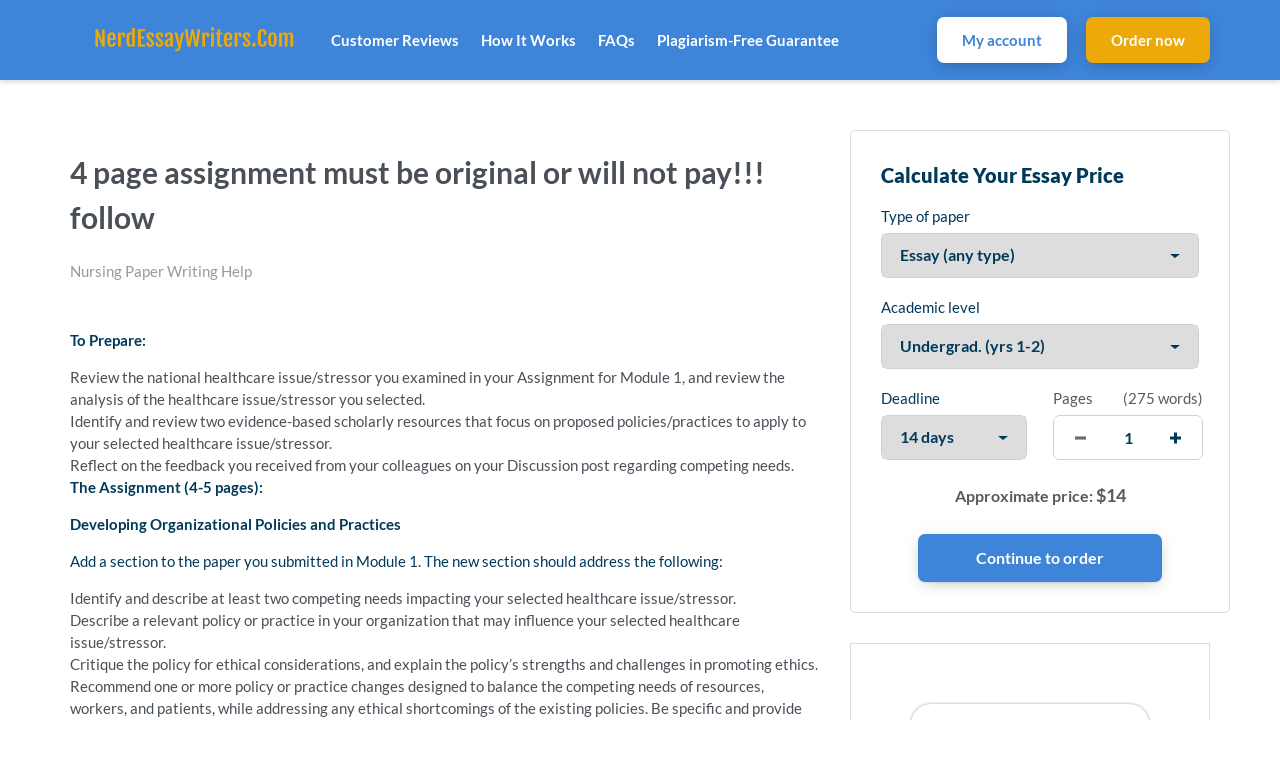

--- FILE ---
content_type: text/html; charset=UTF-8
request_url: https://nerdessaywriters.com/2021/12/17/4-page-assignment-must-be-original-or-will-not-pay-follow/
body_size: 19547
content:
<!DOCTYPE html>
<html lang="en-US">
<head>
    <meta charset="UTF-8">
    <meta name="viewport" content="width=device-width, initial-scale=1">
    <link rel="profile" href="https://gmpg.org/xfn/11">
    <link rel="stylesheet" href="https://use.fontawesome.com/releases/v5.12.1/css/all.css">
    <title>4 page assignment must be original or will not pay!!! follow &#8211; Nerd Essay Writers</title>
<meta name='robots' content='max-image-preview:large' />
<link rel="alternate" title="oEmbed (JSON)" type="application/json+oembed" href="https://nerdessaywriters.com/wp-json/oembed/1.0/embed?url=https%3A%2F%2Fnerdessaywriters.com%2F2021%2F12%2F17%2F4-page-assignment-must-be-original-or-will-not-pay-follow%2F" />
<link rel="alternate" title="oEmbed (XML)" type="text/xml+oembed" href="https://nerdessaywriters.com/wp-json/oembed/1.0/embed?url=https%3A%2F%2Fnerdessaywriters.com%2F2021%2F12%2F17%2F4-page-assignment-must-be-original-or-will-not-pay-follow%2F&#038;format=xml" />
<style id='wp-img-auto-sizes-contain-inline-css' type='text/css'>
img:is([sizes=auto i],[sizes^="auto," i]){contain-intrinsic-size:3000px 1500px}
/*# sourceURL=wp-img-auto-sizes-contain-inline-css */
</style>
<style id='wp-emoji-styles-inline-css' type='text/css'>

	img.wp-smiley, img.emoji {
		display: inline !important;
		border: none !important;
		box-shadow: none !important;
		height: 1em !important;
		width: 1em !important;
		margin: 0 0.07em !important;
		vertical-align: -0.1em !important;
		background: none !important;
		padding: 0 !important;
	}
/*# sourceURL=wp-emoji-styles-inline-css */
</style>
<style id='wp-block-library-inline-css' type='text/css'>
:root{--wp-block-synced-color:#7a00df;--wp-block-synced-color--rgb:122,0,223;--wp-bound-block-color:var(--wp-block-synced-color);--wp-editor-canvas-background:#ddd;--wp-admin-theme-color:#007cba;--wp-admin-theme-color--rgb:0,124,186;--wp-admin-theme-color-darker-10:#006ba1;--wp-admin-theme-color-darker-10--rgb:0,107,160.5;--wp-admin-theme-color-darker-20:#005a87;--wp-admin-theme-color-darker-20--rgb:0,90,135;--wp-admin-border-width-focus:2px}@media (min-resolution:192dpi){:root{--wp-admin-border-width-focus:1.5px}}.wp-element-button{cursor:pointer}:root .has-very-light-gray-background-color{background-color:#eee}:root .has-very-dark-gray-background-color{background-color:#313131}:root .has-very-light-gray-color{color:#eee}:root .has-very-dark-gray-color{color:#313131}:root .has-vivid-green-cyan-to-vivid-cyan-blue-gradient-background{background:linear-gradient(135deg,#00d084,#0693e3)}:root .has-purple-crush-gradient-background{background:linear-gradient(135deg,#34e2e4,#4721fb 50%,#ab1dfe)}:root .has-hazy-dawn-gradient-background{background:linear-gradient(135deg,#faaca8,#dad0ec)}:root .has-subdued-olive-gradient-background{background:linear-gradient(135deg,#fafae1,#67a671)}:root .has-atomic-cream-gradient-background{background:linear-gradient(135deg,#fdd79a,#004a59)}:root .has-nightshade-gradient-background{background:linear-gradient(135deg,#330968,#31cdcf)}:root .has-midnight-gradient-background{background:linear-gradient(135deg,#020381,#2874fc)}:root{--wp--preset--font-size--normal:16px;--wp--preset--font-size--huge:42px}.has-regular-font-size{font-size:1em}.has-larger-font-size{font-size:2.625em}.has-normal-font-size{font-size:var(--wp--preset--font-size--normal)}.has-huge-font-size{font-size:var(--wp--preset--font-size--huge)}.has-text-align-center{text-align:center}.has-text-align-left{text-align:left}.has-text-align-right{text-align:right}.has-fit-text{white-space:nowrap!important}#end-resizable-editor-section{display:none}.aligncenter{clear:both}.items-justified-left{justify-content:flex-start}.items-justified-center{justify-content:center}.items-justified-right{justify-content:flex-end}.items-justified-space-between{justify-content:space-between}.screen-reader-text{border:0;clip-path:inset(50%);height:1px;margin:-1px;overflow:hidden;padding:0;position:absolute;width:1px;word-wrap:normal!important}.screen-reader-text:focus{background-color:#ddd;clip-path:none;color:#444;display:block;font-size:1em;height:auto;left:5px;line-height:normal;padding:15px 23px 14px;text-decoration:none;top:5px;width:auto;z-index:100000}html :where(.has-border-color){border-style:solid}html :where([style*=border-top-color]){border-top-style:solid}html :where([style*=border-right-color]){border-right-style:solid}html :where([style*=border-bottom-color]){border-bottom-style:solid}html :where([style*=border-left-color]){border-left-style:solid}html :where([style*=border-width]){border-style:solid}html :where([style*=border-top-width]){border-top-style:solid}html :where([style*=border-right-width]){border-right-style:solid}html :where([style*=border-bottom-width]){border-bottom-style:solid}html :where([style*=border-left-width]){border-left-style:solid}html :where(img[class*=wp-image-]){height:auto;max-width:100%}:where(figure){margin:0 0 1em}html :where(.is-position-sticky){--wp-admin--admin-bar--position-offset:var(--wp-admin--admin-bar--height,0px)}@media screen and (max-width:600px){html :where(.is-position-sticky){--wp-admin--admin-bar--position-offset:0px}}

/*# sourceURL=wp-block-library-inline-css */
</style><link rel='stylesheet' id='testimonials-cycle-block-css' href='https://nerdessaywriters.com/wp-content/plugins/easy-testimonials/blocks/testimonials-cycle/style.css?ver=1687420592' type='text/css' media='all' />
<style id='wp-block-group-inline-css' type='text/css'>
.wp-block-group{box-sizing:border-box}:where(.wp-block-group.wp-block-group-is-layout-constrained){position:relative}
/*# sourceURL=https://nerdessaywriters.com/wp-includes/blocks/group/style.min.css */
</style>
<style id='global-styles-inline-css' type='text/css'>
:root{--wp--preset--aspect-ratio--square: 1;--wp--preset--aspect-ratio--4-3: 4/3;--wp--preset--aspect-ratio--3-4: 3/4;--wp--preset--aspect-ratio--3-2: 3/2;--wp--preset--aspect-ratio--2-3: 2/3;--wp--preset--aspect-ratio--16-9: 16/9;--wp--preset--aspect-ratio--9-16: 9/16;--wp--preset--color--black: #000000;--wp--preset--color--cyan-bluish-gray: #abb8c3;--wp--preset--color--white: #ffffff;--wp--preset--color--pale-pink: #f78da7;--wp--preset--color--vivid-red: #cf2e2e;--wp--preset--color--luminous-vivid-orange: #ff6900;--wp--preset--color--luminous-vivid-amber: #fcb900;--wp--preset--color--light-green-cyan: #7bdcb5;--wp--preset--color--vivid-green-cyan: #00d084;--wp--preset--color--pale-cyan-blue: #8ed1fc;--wp--preset--color--vivid-cyan-blue: #0693e3;--wp--preset--color--vivid-purple: #9b51e0;--wp--preset--gradient--vivid-cyan-blue-to-vivid-purple: linear-gradient(135deg,rgb(6,147,227) 0%,rgb(155,81,224) 100%);--wp--preset--gradient--light-green-cyan-to-vivid-green-cyan: linear-gradient(135deg,rgb(122,220,180) 0%,rgb(0,208,130) 100%);--wp--preset--gradient--luminous-vivid-amber-to-luminous-vivid-orange: linear-gradient(135deg,rgb(252,185,0) 0%,rgb(255,105,0) 100%);--wp--preset--gradient--luminous-vivid-orange-to-vivid-red: linear-gradient(135deg,rgb(255,105,0) 0%,rgb(207,46,46) 100%);--wp--preset--gradient--very-light-gray-to-cyan-bluish-gray: linear-gradient(135deg,rgb(238,238,238) 0%,rgb(169,184,195) 100%);--wp--preset--gradient--cool-to-warm-spectrum: linear-gradient(135deg,rgb(74,234,220) 0%,rgb(151,120,209) 20%,rgb(207,42,186) 40%,rgb(238,44,130) 60%,rgb(251,105,98) 80%,rgb(254,248,76) 100%);--wp--preset--gradient--blush-light-purple: linear-gradient(135deg,rgb(255,206,236) 0%,rgb(152,150,240) 100%);--wp--preset--gradient--blush-bordeaux: linear-gradient(135deg,rgb(254,205,165) 0%,rgb(254,45,45) 50%,rgb(107,0,62) 100%);--wp--preset--gradient--luminous-dusk: linear-gradient(135deg,rgb(255,203,112) 0%,rgb(199,81,192) 50%,rgb(65,88,208) 100%);--wp--preset--gradient--pale-ocean: linear-gradient(135deg,rgb(255,245,203) 0%,rgb(182,227,212) 50%,rgb(51,167,181) 100%);--wp--preset--gradient--electric-grass: linear-gradient(135deg,rgb(202,248,128) 0%,rgb(113,206,126) 100%);--wp--preset--gradient--midnight: linear-gradient(135deg,rgb(2,3,129) 0%,rgb(40,116,252) 100%);--wp--preset--font-size--small: 13px;--wp--preset--font-size--medium: 20px;--wp--preset--font-size--large: 36px;--wp--preset--font-size--x-large: 42px;--wp--preset--spacing--20: 0.44rem;--wp--preset--spacing--30: 0.67rem;--wp--preset--spacing--40: 1rem;--wp--preset--spacing--50: 1.5rem;--wp--preset--spacing--60: 2.25rem;--wp--preset--spacing--70: 3.38rem;--wp--preset--spacing--80: 5.06rem;--wp--preset--shadow--natural: 6px 6px 9px rgba(0, 0, 0, 0.2);--wp--preset--shadow--deep: 12px 12px 50px rgba(0, 0, 0, 0.4);--wp--preset--shadow--sharp: 6px 6px 0px rgba(0, 0, 0, 0.2);--wp--preset--shadow--outlined: 6px 6px 0px -3px rgb(255, 255, 255), 6px 6px rgb(0, 0, 0);--wp--preset--shadow--crisp: 6px 6px 0px rgb(0, 0, 0);}:where(.is-layout-flex){gap: 0.5em;}:where(.is-layout-grid){gap: 0.5em;}body .is-layout-flex{display: flex;}.is-layout-flex{flex-wrap: wrap;align-items: center;}.is-layout-flex > :is(*, div){margin: 0;}body .is-layout-grid{display: grid;}.is-layout-grid > :is(*, div){margin: 0;}:where(.wp-block-columns.is-layout-flex){gap: 2em;}:where(.wp-block-columns.is-layout-grid){gap: 2em;}:where(.wp-block-post-template.is-layout-flex){gap: 1.25em;}:where(.wp-block-post-template.is-layout-grid){gap: 1.25em;}.has-black-color{color: var(--wp--preset--color--black) !important;}.has-cyan-bluish-gray-color{color: var(--wp--preset--color--cyan-bluish-gray) !important;}.has-white-color{color: var(--wp--preset--color--white) !important;}.has-pale-pink-color{color: var(--wp--preset--color--pale-pink) !important;}.has-vivid-red-color{color: var(--wp--preset--color--vivid-red) !important;}.has-luminous-vivid-orange-color{color: var(--wp--preset--color--luminous-vivid-orange) !important;}.has-luminous-vivid-amber-color{color: var(--wp--preset--color--luminous-vivid-amber) !important;}.has-light-green-cyan-color{color: var(--wp--preset--color--light-green-cyan) !important;}.has-vivid-green-cyan-color{color: var(--wp--preset--color--vivid-green-cyan) !important;}.has-pale-cyan-blue-color{color: var(--wp--preset--color--pale-cyan-blue) !important;}.has-vivid-cyan-blue-color{color: var(--wp--preset--color--vivid-cyan-blue) !important;}.has-vivid-purple-color{color: var(--wp--preset--color--vivid-purple) !important;}.has-black-background-color{background-color: var(--wp--preset--color--black) !important;}.has-cyan-bluish-gray-background-color{background-color: var(--wp--preset--color--cyan-bluish-gray) !important;}.has-white-background-color{background-color: var(--wp--preset--color--white) !important;}.has-pale-pink-background-color{background-color: var(--wp--preset--color--pale-pink) !important;}.has-vivid-red-background-color{background-color: var(--wp--preset--color--vivid-red) !important;}.has-luminous-vivid-orange-background-color{background-color: var(--wp--preset--color--luminous-vivid-orange) !important;}.has-luminous-vivid-amber-background-color{background-color: var(--wp--preset--color--luminous-vivid-amber) !important;}.has-light-green-cyan-background-color{background-color: var(--wp--preset--color--light-green-cyan) !important;}.has-vivid-green-cyan-background-color{background-color: var(--wp--preset--color--vivid-green-cyan) !important;}.has-pale-cyan-blue-background-color{background-color: var(--wp--preset--color--pale-cyan-blue) !important;}.has-vivid-cyan-blue-background-color{background-color: var(--wp--preset--color--vivid-cyan-blue) !important;}.has-vivid-purple-background-color{background-color: var(--wp--preset--color--vivid-purple) !important;}.has-black-border-color{border-color: var(--wp--preset--color--black) !important;}.has-cyan-bluish-gray-border-color{border-color: var(--wp--preset--color--cyan-bluish-gray) !important;}.has-white-border-color{border-color: var(--wp--preset--color--white) !important;}.has-pale-pink-border-color{border-color: var(--wp--preset--color--pale-pink) !important;}.has-vivid-red-border-color{border-color: var(--wp--preset--color--vivid-red) !important;}.has-luminous-vivid-orange-border-color{border-color: var(--wp--preset--color--luminous-vivid-orange) !important;}.has-luminous-vivid-amber-border-color{border-color: var(--wp--preset--color--luminous-vivid-amber) !important;}.has-light-green-cyan-border-color{border-color: var(--wp--preset--color--light-green-cyan) !important;}.has-vivid-green-cyan-border-color{border-color: var(--wp--preset--color--vivid-green-cyan) !important;}.has-pale-cyan-blue-border-color{border-color: var(--wp--preset--color--pale-cyan-blue) !important;}.has-vivid-cyan-blue-border-color{border-color: var(--wp--preset--color--vivid-cyan-blue) !important;}.has-vivid-purple-border-color{border-color: var(--wp--preset--color--vivid-purple) !important;}.has-vivid-cyan-blue-to-vivid-purple-gradient-background{background: var(--wp--preset--gradient--vivid-cyan-blue-to-vivid-purple) !important;}.has-light-green-cyan-to-vivid-green-cyan-gradient-background{background: var(--wp--preset--gradient--light-green-cyan-to-vivid-green-cyan) !important;}.has-luminous-vivid-amber-to-luminous-vivid-orange-gradient-background{background: var(--wp--preset--gradient--luminous-vivid-amber-to-luminous-vivid-orange) !important;}.has-luminous-vivid-orange-to-vivid-red-gradient-background{background: var(--wp--preset--gradient--luminous-vivid-orange-to-vivid-red) !important;}.has-very-light-gray-to-cyan-bluish-gray-gradient-background{background: var(--wp--preset--gradient--very-light-gray-to-cyan-bluish-gray) !important;}.has-cool-to-warm-spectrum-gradient-background{background: var(--wp--preset--gradient--cool-to-warm-spectrum) !important;}.has-blush-light-purple-gradient-background{background: var(--wp--preset--gradient--blush-light-purple) !important;}.has-blush-bordeaux-gradient-background{background: var(--wp--preset--gradient--blush-bordeaux) !important;}.has-luminous-dusk-gradient-background{background: var(--wp--preset--gradient--luminous-dusk) !important;}.has-pale-ocean-gradient-background{background: var(--wp--preset--gradient--pale-ocean) !important;}.has-electric-grass-gradient-background{background: var(--wp--preset--gradient--electric-grass) !important;}.has-midnight-gradient-background{background: var(--wp--preset--gradient--midnight) !important;}.has-small-font-size{font-size: var(--wp--preset--font-size--small) !important;}.has-medium-font-size{font-size: var(--wp--preset--font-size--medium) !important;}.has-large-font-size{font-size: var(--wp--preset--font-size--large) !important;}.has-x-large-font-size{font-size: var(--wp--preset--font-size--x-large) !important;}
/*# sourceURL=global-styles-inline-css */
</style>

<style id='classic-theme-styles-inline-css' type='text/css'>
/*! This file is auto-generated */
.wp-block-button__link{color:#fff;background-color:#32373c;border-radius:9999px;box-shadow:none;text-decoration:none;padding:calc(.667em + 2px) calc(1.333em + 2px);font-size:1.125em}.wp-block-file__button{background:#32373c;color:#fff;text-decoration:none}
/*# sourceURL=/wp-includes/css/classic-themes.min.css */
</style>
<link rel='stylesheet' id='easy_testimonial_style-css' href='https://nerdessaywriters.com/wp-content/plugins/easy-testimonials/include/assets/css/style.css?ver=6.9' type='text/css' media='all' />
<link rel='stylesheet' id='gringo-style-css' href='https://nerdessaywriters.com/wp-content/themes/zzero/style.css?ver=6.9' type='text/css' media='all' />
<link rel='stylesheet' id='assets-style-css' href='https://nerdessaywriters.com/static/css/styles.css?ver=1.1' type='text/css' media='all' />
<script type="text/javascript" src="https://nerdessaywriters.com/wp-includes/js/jquery/jquery.min.js?ver=3.7.1" id="jquery-core-js"></script>
<script type="text/javascript" src="https://nerdessaywriters.com/wp-includes/js/jquery/jquery-migrate.min.js?ver=3.4.1" id="jquery-migrate-js"></script>
<script type="text/javascript" id="easy-testimonials-reveal-js-extra">
/* <![CDATA[ */
var easy_testimonials_reveal = {"show_less_text":"Show Less"};
//# sourceURL=easy-testimonials-reveal-js-extra
/* ]]> */
</script>
<script type="text/javascript" src="https://nerdessaywriters.com/wp-content/plugins/easy-testimonials/include/assets/js/easy-testimonials-reveal.js?ver=6.9" id="easy-testimonials-reveal-js"></script>
<link rel="https://api.w.org/" href="https://nerdessaywriters.com/wp-json/" /><link rel="alternate" title="JSON" type="application/json" href="https://nerdessaywriters.com/wp-json/wp/v2/posts/39024" /><link rel="EditURI" type="application/rsd+xml" title="RSD" href="https://nerdessaywriters.com/xmlrpc.php?rsd" />
<meta name="generator" content="WordPress 6.9" />
<link rel="canonical" href="https://nerdessaywriters.com/2021/12/17/4-page-assignment-must-be-original-or-will-not-pay-follow/" />
<link rel='shortlink' href='https://nerdessaywriters.com/?p=39024' />
<style type="text/css" media="screen"></style><style type="text/css" media="screen">@media (max-width: 728px) {}</style><style type="text/css" media="screen">@media (max-width: 320px) {}</style><link rel="icon" href="https://nerdessaywriters.com/wp-content/uploads/2021/10/Custom-Icon-Design-Flatastic-7-Graduate-female-50x50.ico" sizes="32x32" />
<link rel="icon" href="https://nerdessaywriters.com/wp-content/uploads/2021/10/Custom-Icon-Design-Flatastic-7-Graduate-female.ico" sizes="192x192" />
<link rel="apple-touch-icon" href="https://nerdessaywriters.com/wp-content/uploads/2021/10/Custom-Icon-Design-Flatastic-7-Graduate-female.ico" />
<meta name="msapplication-TileImage" content="https://nerdessaywriters.com/wp-content/uploads/2021/10/Custom-Icon-Design-Flatastic-7-Graduate-female.ico" />
    
    <script type="text/javascript">
        var $calc_file_path = "https://nerdessaywriters.com/wp-content/themes/zzero/assets/js/calc.js";
    </script>
	
	<!-- Global site tag (gtag.js) - Google Analytics -->
	<script async src="https://www.googletagmanager.com/gtag/js?id=G-GVP2CWCRTL"></script>
	<script>
	  window.dataLayer = window.dataLayer || [];
	  function gtag(){dataLayer.push(arguments);}
	  gtag('js', new Date());

	  gtag('config', 'G-GVP2CWCRTL');
	</script>
    
    <style type="text/css">
                    .uvocalc--academic_level_control label.current {
                -webkit-box-shadow: 0 2px 0 #fff, inset 0 3px #3e84d8 !important;
                box-shadow: 0 2px 0 #fff, inset 0 3px #3e84d8 !important;
                border-top-color: #3e84d8 !important;
            }
            .uvocalc--academic_level_content label.active {
                border-color:  #3e84d8 !important;
            }
            .uvocalc--total_price {
                color: #3e84d8 !important;
            }
            .uvocalc--academic_level_content label.active .uvocalc--academic_level_content__input {
                background-color: #3e84d8 !important;
                border-color: #3e84d8 !important;
            }
            .seo-home__col--1 .title, .seo-home__col--3 .title, .seo-home__col--4 .title {
                border-bottom: 2px solid #3e84d8 !important;
            }
            .seo-home__col--5 .seo-home__col-inner div, .seo-home__col--6 .seo-home__col-inner div, .seo-home__col--7 .seo-home__col-inner div {
                border-left: 2px solid #3e84d8 !important;
            }
            .searchform input[type="submit"], .header__content, .nav__item.nav__item--dropdown:hover, .pageskol button:hover:after, .pageskol button:hover:before {
                background-color: #3e84d8 !important;
            }
            .nav__item.nav__item--dropdown ul {
                background-color: #3e84d8 !important;
                border-color: #3e84d8 !important;
            }
            .btn--primary, .btn.orderNow {
                box-shadow: 0 4px 14px -4px rgba(0,0,0,.2), 0 2px 25px -5px rgba(0,0,0,.1), 0 1px 1px rgba(0,0,0,.05);
                background-color: #3e84d8 !important;
            }
            .promo-prices__currency, .promo-prices__min-price, .prices-from__item-inner p span {
                color: #3e84d8 !important;
            }
			.nav .btn--primary {
				background: #fff !important;
				color: #3e84d8 !important;
			}
                
                    .btn--secondary {
                color: #fff !important;
                box-shadow: 0 4px 14px -4px rgba(0,0,0,.2), 0 2px 25px -5px rgba(0,0,0,.1), 0 1px 1px rgba(0,0,0,.05);
                background-color: #eda909 !important;
            }
                
                    .nav a, .nav span {
                color: #ffffff !important;
            }
                
                    .footer, .affordable-prices-section {
                background-color: #3e84d8 !important;
            }
            </style>
    

</head>
<body class="wp-singular post-template-default single single-post postid-39024 single-format-standard wp-theme-zzero">


<header class="header">
    <div class="header__content">
        <div class="header__main">

            <div class="header__logo logo">
                <a class="logo__link" href="https://nerdessaywriters.com">
                                            <img src="https://nerdessaywriters.com/wp-content/uploads/2021/10/403535b929a746b2ae2921117b12537e-29.png" alt="Nerd Essay Writers logo">
                                    </a>
            </div>

            <nav class="nav header__nav">
                <ul>
                                        
                    <li id="menu-item-85" class="menu-item menu-item-type-post_type menu-item-object-page menu-item-85 nav__item"><a href="https://nerdessaywriters.com/reviews/">Customer Reviews</a></li>
<li id="menu-item-106" class="menu-item menu-item-type-post_type menu-item-object-page menu-item-106 nav__item"><a href="https://nerdessaywriters.com/how-it-works/">How It Works</a></li>
<li id="menu-item-84" class="menu-item menu-item-type-post_type menu-item-object-page menu-item-84 nav__item"><a href="https://nerdessaywriters.com/frequently-asked-questions/">FAQs</a></li>
<li id="menu-item-16396" class="menu-item menu-item-type-post_type menu-item-object-page menu-item-16396 nav__item"><a href="https://nerdessaywriters.com/plagiarism-free-guarantee/">Plagiarism-Free Guarantee</a></li>

                    <li class="header__button header__button--orders">
                        <a href="https://nerdessaywriters.com/dashboard" class="btn btn--primary">
                            My account
                        </a>
                    </li>
                    <li class="header__button">
                        <a href="https://nerdessaywriters.com/order" class="btn btn--secondary">
                            Order now
                        </a>
                    </li>
                                            <li class="nav__item nav__item--phone">
                            Call us 24/7: <a href="tel:+447537121918">+447537121918</a>
                        </li>
                                    </ul>
            </nav>
            <div class="mobile-nav">
                <a href="https://nerdessaywriters.com/order" class="btn btn--primary mobile-nav__order-btn">Order Now</a>
                <div class="hamburger s-visible hamburger--spin js-hamburger">
                    <div class="hamburger-box">
                        <div class="hamburger-inner"></div>
                    </div>
                </div>
            </div>
        </div>
    </div>
</header><section class="section pt-5" style="padding-top: 50px;">
    <div class="container">

		            <div class="row">
            	<div class="col-lg-8">
            	                		<h1>4 page assignment must be original or will not pay!!! follow</h1>            		<div class="entry-meta"><span class="cat-links"><a href="https://nerdessaywriters.com/category/nursing-paper-writing-help/" rel="category tag">Nursing Paper Writing Help</a></span></div>            		<div>
<p> </p>
<p><strong>To Prepare:</strong></p>
<ul>
<li>Review the national healthcare issue/stressor you examined in your Assignment for Module 1, and review the analysis of the healthcare issue/stressor you selected.</li>
<li>Identify and review two evidence-based scholarly resources that focus on proposed policies/practices to apply to your selected healthcare issue/stressor.</li>
<li>Reflect on the feedback you received from your colleagues on your Discussion post regarding competing needs.</li>
</ul>
<p><strong>The Assignment (4-5 pages):</strong></p>
<p><strong>Developing Organizational Policies and Practices</strong></p>
<p>Add a section to the paper you submitted in Module 1. The new section should address the following:</p>
<ul>
<li>Identify and describe at least two competing needs impacting your selected healthcare issue/stressor.</li>
<li>Describe a relevant policy or practice in your organization that may influence your selected healthcare issue/stressor.</li>
<li>Critique the policy for ethical considerations, and explain the policy’s strengths and challenges in promoting ethics.</li>
<li>Recommend one or more policy or practice changes designed to balance the competing needs of resources, workers, and patients, while addressing any ethical shortcomings of the existing policies. Be specific and provide examples.</li>
<li>Cite evidence that informs the healthcare issue/stressor and/or the policies, and provide two scholarly resources in support of your policy or practice recommendations.</li>
</ul>
</div>
            		<div class="pay-buttons seo-section__buttons">
            			<a href="https://nerdessaywriters.com/order" class="btn btn--primary pay-buttons__item" rel="nofollow">Continue to order</a>
            			<a href="https://nerdessaywriters.com/dashboard/authorization" class="btn btn--alternate pay-buttons__item" rel="nofollow">Manage Your Orders</a>
            		</div>
            		<div style="margin-top:40px;">
            		    
	<nav class="navigation post-navigation" aria-label="Posts">
		<h2 class="screen-reader-text">Post navigation</h2>
		<div class="nav-links"><div class="nav-previous"><a href="https://nerdessaywriters.com/2021/12/17/please-see-the-attachment-and-you-will-find-a-chapter-i-want-a-good-summary-for-this-chapter-in-three-to-four-pages-provide-the-page-number-of-where-you-get-the-information-in-each-paragraph-t/" rel="prev">Please see the attachment and you will find a chapter. I want: # a good summary for this chapter in Three to Four pages. Provide the page number of where you get the information in each paragraph.# T</a></div><div class="nav-next"><a href="https://nerdessaywriters.com/2021/12/17/case-study-video-case-study-environmental-protectiona%c2%a2a%c2%acae%c2%9denvironmental-victory/" rel="next">Case Study: Video Case Study: Environmental ProtectionÃ¢â‚¬â€Environmental Victory</a></div></div>
	</nav>            		</div>
            	</div>
            	<div class="col-lg-4 d-none d-lg-block">
            	    <div id="scroll-top">

	<div class="calc-short widget" data-calc-short>
		<form method="get" action="https://nerdessaywriters.com/order" data-calculator-form>
			<div class="order-m-group head-form">
				<div class="orderform-title">Calculate Your Essay Price</div>
			</div>
			<div class="new-line order-m-group">
				<label>Type of paper</label>
				<div class="form-item form-item--field">
					<div class="styled-select">
						<select name="paperTypeId" class="calc-select" arial-label="Type of paper needed" data-academic-level-select="">
                        </select>
					</div>
				</div>
			</div>
			<div class="new-line calc-academic-level order-m-group">
				<label>Academic level</label>
				<div class="form-item form-item--field">
					<div class="styled-select">
						<select name="academicLevelId" class="calc-select academic-level" arial-label="List of academic level" data-academic-level-select-mobile="">
						</select>
					</div>
				</div>
			</div>
			<div class="new-line new-line-flex">
				<div class="new-line-item calc-deadlines" data-tariff-control="">
					<label>Deadline</label>
					<div class="form-item form-item--field">
						<div class="styled-select">
							<select name="deadlineId" class="calc-select" arial-label="List of deadline" data-deadline-static="">

							</select>
						</div>
					</div>
				</div>

				<div class="order-m-group order-m-group--pages">
					<div class="new-line-item calc-pages pages-control">
						<div class="pages-control__head">
							<label>Pages</label>
							<span class="pageskol-title">
								(<span data-words-qty="">550 words</span>)
							</span>
						</div>
						<div class="form-item form-item--field">
							<div class="styled-pages pageskol">
								<input class="calc-input styled-pages-input" type="text" name="pages" arial-label="quantity of pages" data-pages-input="" value="2">
								<div class="styled-pages-button">
									<button class="increase buttonspin pageskol-right" type="button" aria-label="increase" data-plus-button=""></button>
									<button class="decrease buttonspin pageskol-left" type="button" aria-label="decrease" data-minus-button=""></button>
								</div>
							</div>
						</div>
					</div>
				</div>
			</div>

			<div class="new-line order-result order-m-group order-m-group--price">
				<p class="total-price">
					Approximate price: <span class="font-bold total-price-value" data-total-price=""><span>$</span>22</span>
				</p>
			</div>
			<div class="new-line order-submit-line order-m-group order-m-group--submit">
				<input class="btn btn--primary" type="submit" data-submit-button="" value="Continue to order">
			</div>
		</form>
	</div>

			<div class="sidebar">
			<div id="block-4" class="widget widget_block">
<div class="wp-block-group"><div class="wp-block-group__inner-container is-layout-flow wp-block-group-is-layout-flow">		<div class="easy-t-slideshow-wrap easy-t-1722889117" style=&quot;width: &quot;>
		
										
							<div class="cycle-slideshow" data-cycle-fx=&quot;scrollHorz&quot; data-cycle-timeout=&quot;5000&quot; data-cycle-slides=&quot;div.testimonial_slide&quot; data-cycle-auto-height=&quot;container&quot;>
			<div { } class="testimonial_slide"><div class="easy_testimonial">
	<div class="light_grey-classic_style">
				<script>
			{
			  "@context": "http://schema.org/",
			  "@type": "Review",
			  "itemReviewed": {
				"@type": "Organization",
				"name": "Presentation\/PPT"			  },
			  "reviewRating": {
				"@type": "Rating",
				"ratingValue": "5",
				"bestRating": "5"
			  },
			  "name": "professional and responsive.",
			  "author": {
				"@type": "Person",
				"name": "Customer #27448"			  },
			  "reviewBody": "The writer is very fast, professional and responded to the review request fast also. Thank you.\n"			}
		</script>
				<div class="main-wrapper">
			<div class="header-area-3">
				<div class="title-area-3">
															<div class="testimonial-other">Presentation/PPT</div>
									</div>
				<div class="rate-area-3">
										<div class="date-3">27/08/2022</div>
															<div class="easy_testimonial_star_wrapper right-icon-3"><i class="ion-star"></i>&nbsp;<i class="ion-star"></i>&nbsp;<i class="ion-star"></i>&nbsp;<i class="ion-star"></i>&nbsp;<i class="ion-star"></i>					</div>
									</div>
			</div>
			<div class="main-content-3">
				<div class="testimonial_body"><p><em>The writer is very fast, professional and responded to the review request fast also. Thank you.</em></p>
</div>
			</div>
		</div>

		<div class="footer-area-3">
			<div style="display: inline-block" class="easy_testimonial_image_wrapper"><img decoding="async" class="attachment-easy_testimonial_thumb wp-post-image easy_testimonial_mystery_person" alt="default image" src="https://nerdessaywriters.com/wp-content/plugins/easy-testimonials/include/assets/img/mystery-person.png" /></div>			<div class="footer-text-3">
								<div class="testimonial-client">Customer #27448</div>
								<div class="testimonial-position">Agriculture, 6 pages</div>			</div>
		</div>
	</div>
</div></div><div { style=&quot;display:none;&quot;} class="testimonial_slide"><div class="easy_testimonial">
	<div class="light_grey-classic_style">
				<script>
			{
			  "@context": "http://schema.org/",
			  "@type": "Review",
			  "itemReviewed": {
				"@type": "Organization",
				"name": "Essay (any type)"			  },
			  "reviewRating": {
				"@type": "Rating",
				"ratingValue": "5",
				"bestRating": "5"
			  },
			  "name": "Thank you so much.",
			  "author": {
				"@type": "Person",
				"name": "Customer #31171"			  },
			  "reviewBody": "Outstanding job in writing my paper. I am always thrill to receive a well written paper that follows the instructions and the thorough details put into my paper. The quality of this paper is beyond awesome. Thank you so much.\n"			}
		</script>
				<div class="main-wrapper">
			<div class="header-area-3">
				<div class="title-area-3">
															<div class="testimonial-other">Essay (any type)</div>
									</div>
				<div class="rate-area-3">
										<div class="date-3">27/08/2022</div>
															<div class="easy_testimonial_star_wrapper right-icon-3"><i class="ion-star"></i>&nbsp;<i class="ion-star"></i>&nbsp;<i class="ion-star"></i>&nbsp;<i class="ion-star"></i>&nbsp;<i class="ion-star"></i>					</div>
									</div>
			</div>
			<div class="main-content-3">
				<div class="testimonial_body"><p>Outstanding job in writing my paper. I am always thrill to receive a well written paper that follows the instructions and the thorough details put into my paper. The quality of this paper is beyond awesome. Thank you so much.</p>
</div>
			</div>
		</div>

		<div class="footer-area-3">
			<div style="display: inline-block" class="easy_testimonial_image_wrapper"><img decoding="async" class="attachment-easy_testimonial_thumb wp-post-image easy_testimonial_mystery_person" alt="default image" src="https://nerdessaywriters.com/wp-content/plugins/easy-testimonials/include/assets/img/mystery-person.png" /></div>			<div class="footer-text-3">
								<div class="testimonial-client">Customer #31171</div>
								<div class="testimonial-position">Health Care, 5 pages</div>			</div>
		</div>
	</div>
</div></div><div { style=&quot;display:none;&quot;} class="testimonial_slide"><div class="easy_testimonial">
	<div class="light_grey-classic_style">
				<script>
			{
			  "@context": "http://schema.org/",
			  "@type": "Review",
			  "itemReviewed": {
				"@type": "Organization",
				"name": "Essay (any type)"			  },
			  "reviewRating": {
				"@type": "Rating",
				"ratingValue": "5",
				"bestRating": "5"
			  },
			  "name": "Thanks again",
			  "author": {
				"@type": "Person",
				"name": "Customer #31122"			  },
			  "reviewBody": "I absolutely love this writer! He\/she always cranks out a fabulous paper and follows the assignment guidelines\/instructions perfectly. Thanks again for always providing such quality work!!!\n"			}
		</script>
				<div class="main-wrapper">
			<div class="header-area-3">
				<div class="title-area-3">
															<div class="testimonial-other">Essay (any type)</div>
									</div>
				<div class="rate-area-3">
										<div class="date-3">27/08/2022</div>
															<div class="easy_testimonial_star_wrapper right-icon-3"><i class="ion-star"></i>&nbsp;<i class="ion-star"></i>&nbsp;<i class="ion-star"></i>&nbsp;<i class="ion-star"></i>&nbsp;<i class="ion-star"></i>					</div>
									</div>
			</div>
			<div class="main-content-3">
				<div class="testimonial_body"><p><em>I absolutely love this writer! He/she always cranks out a fabulous paper and follows the assignment guidelines/instructions perfectly. Thanks again for always providing such quality work!!!</em></p>
</div>
			</div>
		</div>

		<div class="footer-area-3">
			<div style="display: inline-block" class="easy_testimonial_image_wrapper"><img decoding="async" class="attachment-easy_testimonial_thumb wp-post-image easy_testimonial_mystery_person" alt="default image" src="https://nerdessaywriters.com/wp-content/plugins/easy-testimonials/include/assets/img/mystery-person.png" /></div>			<div class="footer-text-3">
								<div class="testimonial-client">Customer #31122</div>
								<div class="testimonial-position">International Trade, 4 pages</div>			</div>
		</div>
	</div>
</div></div><div { style=&quot;display:none;&quot;} class="testimonial_slide"><div class="easy_testimonial">
	<div class="light_grey-classic_style">
				<script>
			{
			  "@context": "http://schema.org/",
			  "@type": "Review",
			  "itemReviewed": {
				"@type": "Organization",
				"name": "Book\/movie review"			  },
			  "reviewRating": {
				"@type": "Rating",
				"ratingValue": "5",
				"bestRating": "5"
			  },
			  "name": "They have a magnificent team.",
			  "author": {
				"@type": "Person",
				"name": "Customer #17210"			  },
			  "reviewBody": "They have a magnificent team. These people are always kind and willing to listen to your concerns or issues. Better yet, your assignment is always ready before the time, they usually send you a draft to double-check before they finalize your paper.\n"			}
		</script>
				<div class="main-wrapper">
			<div class="header-area-3">
				<div class="title-area-3">
															<div class="testimonial-other">Book/movie review</div>
									</div>
				<div class="rate-area-3">
										<div class="date-3">27/08/2022</div>
															<div class="easy_testimonial_star_wrapper right-icon-3"><i class="ion-star"></i>&nbsp;<i class="ion-star"></i>&nbsp;<i class="ion-star"></i>&nbsp;<i class="ion-star"></i>&nbsp;<i class="ion-star"></i>					</div>
									</div>
			</div>
			<div class="main-content-3">
				<div class="testimonial_body"><p>They have a magnificent team. These people are always kind and willing to listen to your concerns or issues. Better yet, your assignment is always ready before the time, they usually send you a draft to double-check before they finalize your paper.</p>
</div>
			</div>
		</div>

		<div class="footer-area-3">
			<div style="display: inline-block" class="easy_testimonial_image_wrapper"><img decoding="async" class="attachment-easy_testimonial_thumb wp-post-image easy_testimonial_mystery_person" alt="default image" src="https://nerdessaywriters.com/wp-content/plugins/easy-testimonials/include/assets/img/mystery-person.png" /></div>			<div class="footer-text-3">
								<div class="testimonial-client">Customer #17210</div>
								<div class="testimonial-position">Statistics, 5 pages</div>			</div>
		</div>
	</div>
</div></div><div { style=&quot;display:none;&quot;} class="testimonial_slide"><div class="easy_testimonial">
	<div class="light_grey-classic_style">
				<script>
			{
			  "@context": "http://schema.org/",
			  "@type": "Review",
			  "itemReviewed": {
				"@type": "Organization",
				"name": "Case study"			  },
			  "reviewRating": {
				"@type": "Rating",
				"ratingValue": "5",
				"bestRating": "5"
			  },
			  "name": "my writer was patient.",
			  "author": {
				"@type": "Person",
				"name": "Customer #24511"			  },
			  "reviewBody": "Made 100% on both the outline and the paper. Quick turnaround time and my writer responded within 30 min or less. Any edits my instructor needed, my writer was patient and worked diligently to accomplish the task. Would recommend my writer to anyone!\n"			}
		</script>
				<div class="main-wrapper">
			<div class="header-area-3">
				<div class="title-area-3">
															<div class="testimonial-other">Case study</div>
									</div>
				<div class="rate-area-3">
										<div class="date-3">27/08/2022</div>
															<div class="easy_testimonial_star_wrapper right-icon-3"><i class="ion-star"></i>&nbsp;<i class="ion-star"></i>&nbsp;<i class="ion-star"></i>&nbsp;<i class="ion-star"></i>&nbsp;<i class="ion-star"></i>					</div>
									</div>
			</div>
			<div class="main-content-3">
				<div class="testimonial_body"><p>Made 100% on both the outline and the paper. Quick turnaround time and my writer responded within 30 min or less. Any edits my instructor needed, my writer was patient and worked diligently to accomplish the task. Would recommend my writer to anyone!</p>
</div>
			</div>
		</div>

		<div class="footer-area-3">
			<div style="display: inline-block" class="easy_testimonial_image_wrapper"><img decoding="async" class="attachment-easy_testimonial_thumb wp-post-image easy_testimonial_mystery_person" alt="default image" src="https://nerdessaywriters.com/wp-content/plugins/easy-testimonials/include/assets/img/mystery-person.png" /></div>			<div class="footer-text-3">
								<div class="testimonial-client">Customer #24511</div>
								<div class="testimonial-position">Biology (and other Life Sciences), 4 pages</div>			</div>
		</div>
	</div>
</div></div><div { style=&quot;display:none;&quot;} class="testimonial_slide"><div class="easy_testimonial">
	<div class="light_grey-classic_style">
				<script>
			{
			  "@context": "http://schema.org/",
			  "@type": "Review",
			  "itemReviewed": {
				"@type": "Organization",
				"name": "Essay (any type)"			  },
			  "reviewRating": {
				"@type": "Rating",
				"ratingValue": "5",
				"bestRating": "5"
			  },
			  "name": "Very punctual and very understanding.",
			  "author": {
				"@type": "Person",
				"name": "Customer #30064"			  },
			  "reviewBody": "My third using this writer and absolutely amazing work! Very punctual and very understanding\n"			}
		</script>
				<div class="main-wrapper">
			<div class="header-area-3">
				<div class="title-area-3">
															<div class="testimonial-other">Essay (any type)</div>
									</div>
				<div class="rate-area-3">
										<div class="date-3">27/08/2022</div>
															<div class="easy_testimonial_star_wrapper right-icon-3"><i class="ion-star"></i>&nbsp;<i class="ion-star"></i>&nbsp;<i class="ion-star"></i>&nbsp;<i class="ion-star"></i>&nbsp;<i class="ion-star"></i>					</div>
									</div>
			</div>
			<div class="main-content-3">
				<div class="testimonial_body"><p>My third using this writer and absolutely amazing work! Very punctual and very understanding</p>
</div>
			</div>
		</div>

		<div class="footer-area-3">
			<div style="display: inline-block" class="easy_testimonial_image_wrapper"><img decoding="async" class="attachment-easy_testimonial_thumb wp-post-image easy_testimonial_mystery_person" alt="default image" src="https://nerdessaywriters.com/wp-content/plugins/easy-testimonials/include/assets/img/mystery-person.png" /></div>			<div class="footer-text-3">
								<div class="testimonial-client">Customer #30064</div>
								<div class="testimonial-position">Ecology, 4 pages</div>			</div>
		</div>
	</div>
</div></div><div { style=&quot;display:none;&quot;} class="testimonial_slide"><div class="easy_testimonial">
	<div class="light_grey-classic_style">
				<script>
			{
			  "@context": "http://schema.org/",
			  "@type": "Review",
			  "itemReviewed": {
				"@type": "Organization",
				"name": "Essay (any type)"			  },
			  "reviewRating": {
				"@type": "Rating",
				"ratingValue": "5",
				"bestRating": "5"
			  },
			  "name": "I do feel like a lot of hard work was put into this",
			  "author": {
				"@type": "Person",
				"name": "Customer #11217"			  },
			  "reviewBody": "It took some time to achieve the product I was looking for, but we eventually got there. I do feel like a lot of hard work was put into this, and it even exceeded the page requirement. I'm pretty pleased overall. I give my thanks.\n"			}
		</script>
				<div class="main-wrapper">
			<div class="header-area-3">
				<div class="title-area-3">
															<div class="testimonial-other">Essay (any type)</div>
									</div>
				<div class="rate-area-3">
										<div class="date-3">27/08/2022</div>
															<div class="easy_testimonial_star_wrapper right-icon-3"><i class="ion-star"></i>&nbsp;<i class="ion-star"></i>&nbsp;<i class="ion-star"></i>&nbsp;<i class="ion-star"></i>&nbsp;<i class="ion-star"></i>					</div>
									</div>
			</div>
			<div class="main-content-3">
				<div class="testimonial_body"><p>It took some time to achieve the product I was looking for, but we eventually got there. I do feel like a lot of hard work was put into this, and it even exceeded the page requirement. I'm pretty pleased overall. I give my thanks.</p>
</div>
			</div>
		</div>

		<div class="footer-area-3">
			<div style="display: inline-block" class="easy_testimonial_image_wrapper"><img decoding="async" class="attachment-easy_testimonial_thumb wp-post-image easy_testimonial_mystery_person" alt="default image" src="https://nerdessaywriters.com/wp-content/plugins/easy-testimonials/include/assets/img/mystery-person.png" /></div>			<div class="footer-text-3">
								<div class="testimonial-client">Customer #11217</div>
								<div class="testimonial-position">Zoology, 3 pages</div>			</div>
		</div>
	</div>
</div></div><div { style=&quot;display:none;&quot;} class="testimonial_slide"><div class="easy_testimonial">
	<div class="light_grey-classic_style">
				<script>
			{
			  "@context": "http://schema.org/",
			  "@type": "Review",
			  "itemReviewed": {
				"@type": "Organization",
				"name": "Essay (any type)"			  },
			  "reviewRating": {
				"@type": "Rating",
				"ratingValue": "5",
				"bestRating": "5"
			  },
			  "name": "This writer followed every instruction",
			  "author": {
				"@type": "Person",
				"name": "Customer #30045"			  },
			  "reviewBody": "Outstanding work! This writer followed every instruction and my paper came back with an A! I recommend to anyone needing help! Thank you again \u2764\ufe0f\n"			}
		</script>
				<div class="main-wrapper">
			<div class="header-area-3">
				<div class="title-area-3">
															<div class="testimonial-other">Essay (any type)</div>
									</div>
				<div class="rate-area-3">
										<div class="date-3">27/08/2022</div>
															<div class="easy_testimonial_star_wrapper right-icon-3"><i class="ion-star"></i>&nbsp;<i class="ion-star"></i>&nbsp;<i class="ion-star"></i>&nbsp;<i class="ion-star"></i>&nbsp;<i class="ion-star"></i>					</div>
									</div>
			</div>
			<div class="main-content-3">
				<div class="testimonial_body"><p>Outstanding work! This writer followed every instruction and my paper came back with an A! I recommend to anyone needing help! Thank you again ❤️</p>
</div>
			</div>
		</div>

		<div class="footer-area-3">
			<div style="display: inline-block" class="easy_testimonial_image_wrapper"><img decoding="async" class="attachment-easy_testimonial_thumb wp-post-image easy_testimonial_mystery_person" alt="default image" src="https://nerdessaywriters.com/wp-content/plugins/easy-testimonials/include/assets/img/mystery-person.png" /></div>			<div class="footer-text-3">
								<div class="testimonial-client">Customer #30045</div>
								<div class="testimonial-position">International Relations, 6 pages</div>			</div>
		</div>
	</div>
</div></div><div { style=&quot;display:none;&quot;} class="testimonial_slide"><div class="easy_testimonial">
	<div class="light_grey-classic_style">
				<script>
			{
			  "@context": "http://schema.org/",
			  "@type": "Review",
			  "itemReviewed": {
				"@type": "Organization",
				"name": "Thesis\/Thesis chapter"			  },
			  "reviewRating": {
				"@type": "Rating",
				"ratingValue": "5",
				"bestRating": "5"
			  },
			  "name": "Thank you so much!",
			  "author": {
				"@type": "Person",
				"name": "Customer #30078"			  },
			  "reviewBody": "Completed quickly and followed instructions given. Grammar, spelling, etc. was all good as well. Thank you so much! Will hire in the future.\n"			}
		</script>
				<div class="main-wrapper">
			<div class="header-area-3">
				<div class="title-area-3">
															<div class="testimonial-other">Thesis/Thesis chapter</div>
									</div>
				<div class="rate-area-3">
										<div class="date-3">27/08/2022</div>
															<div class="easy_testimonial_star_wrapper right-icon-3"><i class="ion-star"></i>&nbsp;<i class="ion-star"></i>&nbsp;<i class="ion-star"></i>&nbsp;<i class="ion-star"></i>&nbsp;<i class="ion-star"></i>					</div>
									</div>
			</div>
			<div class="main-content-3">
				<div class="testimonial_body"><p>Completed quickly and followed instructions given. Grammar, spelling, etc. was all good as well. Thank you so much! Will hire in the future.</p>
</div>
			</div>
		</div>

		<div class="footer-area-3">
			<div style="display: inline-block" class="easy_testimonial_image_wrapper"><img decoding="async" class="attachment-easy_testimonial_thumb wp-post-image easy_testimonial_mystery_person" alt="default image" src="https://nerdessaywriters.com/wp-content/plugins/easy-testimonials/include/assets/img/mystery-person.png" /></div>			<div class="footer-text-3">
								<div class="testimonial-client">Customer #30078</div>
								<div class="testimonial-position">Logistics, 4 pages</div>			</div>
		</div>
	</div>
</div></div><div { style=&quot;display:none;&quot;} class="testimonial_slide"><div class="easy_testimonial">
	<div class="light_grey-classic_style">
				<script>
			{
			  "@context": "http://schema.org/",
			  "@type": "Review",
			  "itemReviewed": {
				"@type": "Organization",
				"name": "Term paper"			  },
			  "reviewRating": {
				"@type": "Rating",
				"ratingValue": "5",
				"bestRating": "5"
			  },
			  "name": "greatly appreciate it.",
			  "author": {
				"@type": "Person",
				"name": "Customer #39008"			  },
			  "reviewBody": "The work has not been graded but I like the output that was submitted to me. Is it possible for the same prof to do the next assignment I will be submitting? If possible, I will greatly appreciate it.\n"			}
		</script>
				<div class="main-wrapper">
			<div class="header-area-3">
				<div class="title-area-3">
															<div class="testimonial-other">Term paper</div>
									</div>
				<div class="rate-area-3">
										<div class="date-3">27/08/2022</div>
															<div class="easy_testimonial_star_wrapper right-icon-3"><i class="ion-star"></i>&nbsp;<i class="ion-star"></i>&nbsp;<i class="ion-star"></i>&nbsp;<i class="ion-star"></i>&nbsp;<i class="ion-star"></i>					</div>
									</div>
			</div>
			<div class="main-content-3">
				<div class="testimonial_body"><p>The work has not been graded but I like the output that was submitted to me. Is it possible for the same prof to do the next assignment I will be submitting? If possible, I will greatly appreciate it.</p>
</div>
			</div>
		</div>

		<div class="footer-area-3">
			<div style="display: inline-block" class="easy_testimonial_image_wrapper"><img decoding="async" class="attachment-easy_testimonial_thumb wp-post-image easy_testimonial_mystery_person" alt="default image" src="https://nerdessaywriters.com/wp-content/plugins/easy-testimonials/include/assets/img/mystery-person.png" /></div>			<div class="footer-text-3">
								<div class="testimonial-client">Customer #39008</div>
								<div class="testimonial-position">Finance, 4 pages</div>			</div>
		</div>
	</div>
</div></div><div { style=&quot;display:none;&quot;} class="testimonial_slide"><div class="easy_testimonial">
	<div class="light_grey-classic_style">
				<script>
			{
			  "@context": "http://schema.org/",
			  "@type": "Review",
			  "itemReviewed": {
				"@type": "Organization",
				"name": "Essay (any type)"			  },
			  "reviewRating": {
				"@type": "Rating",
				"ratingValue": "4.9",
				"bestRating": "5"
			  },
			  "name": "job well done!",
			  "author": {
				"@type": "Person",
				"name": "Customer #9561"			  },
			  "reviewBody": "This is a very nice paper and reads very well. Thank you for another job well done!\n"			}
		</script>
				<div class="main-wrapper">
			<div class="header-area-3">
				<div class="title-area-3">
															<div class="testimonial-other">Essay (any type)</div>
									</div>
				<div class="rate-area-3">
										<div class="date-3">22/09/2021</div>
															<div class="easy_testimonial_star_wrapper right-icon-3"><i class="ion-star"></i>&nbsp;<i class="ion-star"></i>&nbsp;<i class="ion-star"></i>&nbsp;<i class="ion-star"></i>&nbsp;<i class="ion-star"></i>					</div>
									</div>
			</div>
			<div class="main-content-3">
				<div class="testimonial_body"><p><em>This is a very nice paper and reads very well. Thank you for another job well done!</em></p>
</div>
			</div>
		</div>

		<div class="footer-area-3">
			<div style="display: inline-block" class="easy_testimonial_image_wrapper"><img decoding="async" class="attachment-easy_testimonial_thumb wp-post-image easy_testimonial_mystery_person" alt="default image" src="https://nerdessaywriters.com/wp-content/plugins/easy-testimonials/include/assets/img/mystery-person.png" /></div>			<div class="footer-text-3">
								<div class="testimonial-client">Customer #9561</div>
								<div class="testimonial-position">Family and consumer science, 3 pages</div>			</div>
		</div>
	</div>
</div></div><div { style=&quot;display:none;&quot;} class="testimonial_slide"><div class="easy_testimonial">
	<div class="light_grey-classic_style">
				<script>
			{
			  "@context": "http://schema.org/",
			  "@type": "Review",
			  "itemReviewed": {
				"@type": "Organization",
				"name": "Creative writing"			  },
			  "reviewRating": {
				"@type": "Rating",
				"ratingValue": "5",
				"bestRating": "5"
			  },
			  "name": "awesome!",
			  "author": {
				"@type": "Person",
				"name": "Customer #3371"			  },
			  "reviewBody": "This writer is awesome! He always goes above the expectations. He will always be my preference.\n"			}
		</script>
				<div class="main-wrapper">
			<div class="header-area-3">
				<div class="title-area-3">
															<div class="testimonial-other">Creative writing</div>
									</div>
				<div class="rate-area-3">
										<div class="date-3">22/09/2021</div>
															<div class="easy_testimonial_star_wrapper right-icon-3"><i class="ion-star"></i>&nbsp;<i class="ion-star"></i>&nbsp;<i class="ion-star"></i>&nbsp;<i class="ion-star"></i>&nbsp;<i class="ion-star"></i>					</div>
									</div>
			</div>
			<div class="main-content-3">
				<div class="testimonial_body"><p><em>This writer is awesome! He always goes above the expectations. He will always be my preference.</em></p>
</div>
			</div>
		</div>

		<div class="footer-area-3">
			<div style="display: inline-block" class="easy_testimonial_image_wrapper"><img decoding="async" class="attachment-easy_testimonial_thumb wp-post-image easy_testimonial_mystery_person" alt="default image" src="https://nerdessaywriters.com/wp-content/plugins/easy-testimonials/include/assets/img/mystery-person.png" /></div>			<div class="footer-text-3">
								<div class="testimonial-client">Customer #3371</div>
								<div class="testimonial-position">IT, Web, 2 pages</div>			</div>
		</div>
	</div>
</div></div><div { style=&quot;display:none;&quot;} class="testimonial_slide"><div class="easy_testimonial">
	<div class="light_grey-classic_style">
				<script>
			{
			  "@context": "http://schema.org/",
			  "@type": "Review",
			  "itemReviewed": {
				"@type": "Organization",
				"name": "Article"			  },
			  "reviewRating": {
				"@type": "Rating",
				"ratingValue": "4.8",
				"bestRating": "5"
			  },
			  "name": "Thank you so much!",
			  "author": {
				"@type": "Person",
				"name": "Customer #5970"			  },
			  "reviewBody": "Thank you so much! It\u2019s great and done is such a short period of time!\n"			}
		</script>
				<div class="main-wrapper">
			<div class="header-area-3">
				<div class="title-area-3">
															<div class="testimonial-other">Article</div>
									</div>
				<div class="rate-area-3">
										<div class="date-3">22/09/2021</div>
															<div class="easy_testimonial_star_wrapper right-icon-3"><i class="ion-star"></i>&nbsp;<i class="ion-star"></i>&nbsp;<i class="ion-star"></i>&nbsp;<i class="ion-star"></i>&nbsp;<i class="ion-star"></i>					</div>
									</div>
			</div>
			<div class="main-content-3">
				<div class="testimonial_body"><p><em>Thank you so much! It’s great and done is such a short period of time!</em></p>
</div>
			</div>
		</div>

		<div class="footer-area-3">
			<div style="display: inline-block" class="easy_testimonial_image_wrapper"><img decoding="async" class="attachment-easy_testimonial_thumb wp-post-image easy_testimonial_mystery_person" alt="default image" src="https://nerdessaywriters.com/wp-content/plugins/easy-testimonials/include/assets/img/mystery-person.png" /></div>			<div class="footer-text-3">
								<div class="testimonial-client">Customer #5970</div>
								<div class="testimonial-position">Environmental studies and Forestry, 3 pages</div>			</div>
		</div>
	</div>
</div></div><div { style=&quot;display:none;&quot;} class="testimonial_slide"><div class="easy_testimonial">
	<div class="light_grey-classic_style">
				<script>
			{
			  "@context": "http://schema.org/",
			  "@type": "Review",
			  "itemReviewed": {
				"@type": "Organization",
				"name": "Journal article"			  },
			  "reviewRating": {
				"@type": "Rating",
				"ratingValue": "5",
				"bestRating": "5"
			  },
			  "name": "Well done",
			  "author": {
				"@type": "Person",
				"name": "Customer #3540"			  },
			  "reviewBody": "Thanks to the writer, I liked your job. Well done I really appreciate it.\n"			}
		</script>
				<div class="main-wrapper">
			<div class="header-area-3">
				<div class="title-area-3">
															<div class="testimonial-other">Journal article</div>
									</div>
				<div class="rate-area-3">
										<div class="date-3">22/09/2021</div>
															<div class="easy_testimonial_star_wrapper right-icon-3"><i class="ion-star"></i>&nbsp;<i class="ion-star"></i>&nbsp;<i class="ion-star"></i>&nbsp;<i class="ion-star"></i>&nbsp;<i class="ion-star"></i>					</div>
									</div>
			</div>
			<div class="main-content-3">
				<div class="testimonial_body"><p><em>Thanks to the writer, I liked your job. Well done I really appreciate it.</em></p>
</div>
			</div>
		</div>

		<div class="footer-area-3">
			<div style="display: inline-block" class="easy_testimonial_image_wrapper"><img decoding="async" class="attachment-easy_testimonial_thumb wp-post-image easy_testimonial_mystery_person" alt="default image" src="https://nerdessaywriters.com/wp-content/plugins/easy-testimonials/include/assets/img/mystery-person.png" /></div>			<div class="footer-text-3">
								<div class="testimonial-client">Customer #3540</div>
								<div class="testimonial-position">Environmental studies and Forestry, 5 pages</div>			</div>
		</div>
	</div>
</div></div><div { style=&quot;display:none;&quot;} class="testimonial_slide"><div class="easy_testimonial">
	<div class="light_grey-classic_style">
				<script>
			{
			  "@context": "http://schema.org/",
			  "@type": "Review",
			  "itemReviewed": {
				"@type": "Organization",
				"name": "Blog post"			  },
			  "reviewRating": {
				"@type": "Rating",
				"ratingValue": "5",
				"bestRating": "5"
			  },
			  "name": "Thank you so much",
			  "author": {
				"@type": "Person",
				"name": "Customer #2991"			  },
			  "reviewBody": "Thank you so much for this beautifully written paper. I am delighted with the quality of your writing and your quick responses.\n"			}
		</script>
				<div class="main-wrapper">
			<div class="header-area-3">
				<div class="title-area-3">
															<div class="testimonial-other">Blog post</div>
									</div>
				<div class="rate-area-3">
										<div class="date-3">22/09/2021</div>
															<div class="easy_testimonial_star_wrapper right-icon-3"><i class="ion-star"></i>&nbsp;<i class="ion-star"></i>&nbsp;<i class="ion-star"></i>&nbsp;<i class="ion-star"></i>&nbsp;<i class="ion-star"></i>					</div>
									</div>
			</div>
			<div class="main-content-3">
				<div class="testimonial_body"><p><em>Thank you so much for this beautifully written paper. I am delighted with the quality of your writing and your quick responses.</em></p>
</div>
			</div>
		</div>

		<div class="footer-area-3">
			<div style="display: inline-block" class="easy_testimonial_image_wrapper"><img decoding="async" class="attachment-easy_testimonial_thumb wp-post-image easy_testimonial_mystery_person" alt="default image" src="https://nerdessaywriters.com/wp-content/plugins/easy-testimonials/include/assets/img/mystery-person.png" /></div>			<div class="footer-text-3">
								<div class="testimonial-client">Customer #2991</div>
								<div class="testimonial-position">Criminal Justice, 4 pages</div>			</div>
		</div>
	</div>
</div></div><div { style=&quot;display:none;&quot;} class="testimonial_slide"><div class="easy_testimonial">
	<div class="light_grey-classic_style">
				<script>
			{
			  "@context": "http://schema.org/",
			  "@type": "Review",
			  "itemReviewed": {
				"@type": "Organization",
				"name": "Poem"			  },
			  "reviewRating": {
				"@type": "Rating",
				"ratingValue": "5",
				"bestRating": "5"
			  },
			  "name": "The writer is very serious!",
			  "author": {
				"@type": "Person",
				"name": "Customer #4007"			  },
			  "reviewBody": "The writer is very serious! Customer service response is also very timely, communication is very friendly, and handle very quickly.\n"			}
		</script>
				<div class="main-wrapper">
			<div class="header-area-3">
				<div class="title-area-3">
															<div class="testimonial-other">Poem</div>
									</div>
				<div class="rate-area-3">
										<div class="date-3">22/09/2021</div>
															<div class="easy_testimonial_star_wrapper right-icon-3"><i class="ion-star"></i>&nbsp;<i class="ion-star"></i>&nbsp;<i class="ion-star"></i>&nbsp;<i class="ion-star"></i>&nbsp;<i class="ion-star"></i>					</div>
									</div>
			</div>
			<div class="main-content-3">
				<div class="testimonial_body"><p><em>The writer is very serious! Customer service response is also very timely, communication is very friendly, and handle very quickly.</em></p>
</div>
			</div>
		</div>

		<div class="footer-area-3">
			<div style="display: inline-block" class="easy_testimonial_image_wrapper"><img decoding="async" class="attachment-easy_testimonial_thumb wp-post-image easy_testimonial_mystery_person" alt="default image" src="https://nerdessaywriters.com/wp-content/plugins/easy-testimonials/include/assets/img/mystery-person.png" /></div>			<div class="footer-text-3">
								<div class="testimonial-client">Customer #4007</div>
								<div class="testimonial-position">Law, 3 pages</div>			</div>
		</div>
	</div>
</div></div><div { style=&quot;display:none;&quot;} class="testimonial_slide"><div class="easy_testimonial">
	<div class="light_grey-classic_style">
				<script>
			{
			  "@context": "http://schema.org/",
			  "@type": "Review",
			  "itemReviewed": {
				"@type": "Organization",
				"name": "Project"			  },
			  "reviewRating": {
				"@type": "Rating",
				"ratingValue": "5",
				"bestRating": "5"
			  },
			  "name": "very satisfied",
			  "author": {
				"@type": "Person",
				"name": "Customer #5109"			  },
			  "reviewBody": "I am very satisfied with the paper. Thank you to the writer and support team. You are amazing, I will continue using your services.\n"			}
		</script>
				<div class="main-wrapper">
			<div class="header-area-3">
				<div class="title-area-3">
															<div class="testimonial-other">Project</div>
									</div>
				<div class="rate-area-3">
										<div class="date-3">22/09/2021</div>
															<div class="easy_testimonial_star_wrapper right-icon-3"><i class="ion-star"></i>&nbsp;<i class="ion-star"></i>&nbsp;<i class="ion-star"></i>&nbsp;<i class="ion-star"></i>&nbsp;<i class="ion-star"></i>					</div>
									</div>
			</div>
			<div class="main-content-3">
				<div class="testimonial_body"><p><em>I am very satisfied with the paper. Thank you to the writer and support team. You are amazing, I will continue using your services.</em></p>
</div>
			</div>
		</div>

		<div class="footer-area-3">
			<div style="display: inline-block" class="easy_testimonial_image_wrapper"><img decoding="async" class="attachment-easy_testimonial_thumb wp-post-image easy_testimonial_mystery_person" alt="default image" src="https://nerdessaywriters.com/wp-content/plugins/easy-testimonials/include/assets/img/mystery-person.png" /></div>			<div class="footer-text-3">
								<div class="testimonial-client">Customer #5109</div>
								<div class="testimonial-position">Nursing, 5 pages</div>			</div>
		</div>
	</div>
</div></div><div { style=&quot;display:none;&quot;} class="testimonial_slide"><div class="easy_testimonial">
	<div class="light_grey-classic_style">
				<script>
			{
			  "@context": "http://schema.org/",
			  "@type": "Review",
			  "itemReviewed": {
				"@type": "Organization",
				"name": "Other"			  },
			  "reviewRating": {
				"@type": "Rating",
				"ratingValue": "4.9",
				"bestRating": "5"
			  },
			  "name": "Thank you",
			  "author": {
				"@type": "Person",
				"name": "Customer #9723"			  },
			  "reviewBody": "Thank you for the cooperation and dedication. Looking forward to working in the near future.\n"			}
		</script>
				<div class="main-wrapper">
			<div class="header-area-3">
				<div class="title-area-3">
															<div class="testimonial-other">Other</div>
									</div>
				<div class="rate-area-3">
										<div class="date-3">22/09/2021</div>
															<div class="easy_testimonial_star_wrapper right-icon-3"><i class="ion-star"></i>&nbsp;<i class="ion-star"></i>&nbsp;<i class="ion-star"></i>&nbsp;<i class="ion-star"></i>&nbsp;<i class="ion-star"></i>					</div>
									</div>
			</div>
			<div class="main-content-3">
				<div class="testimonial_body"><p><em>Thank you for the cooperation and dedication. Looking forward to working in the near future.</em></p>
</div>
			</div>
		</div>

		<div class="footer-area-3">
			<div style="display: inline-block" class="easy_testimonial_image_wrapper"><img decoding="async" class="attachment-easy_testimonial_thumb wp-post-image easy_testimonial_mystery_person" alt="default image" src="https://nerdessaywriters.com/wp-content/plugins/easy-testimonials/include/assets/img/mystery-person.png" /></div>			<div class="footer-text-3">
								<div class="testimonial-client">Customer #9723</div>
								<div class="testimonial-position">Medicine, 5 pages</div>			</div>
		</div>
	</div>
</div></div><div { style=&quot;display:none;&quot;} class="testimonial_slide"><div class="easy_testimonial">
	<div class="light_grey-classic_style">
				<script>
			{
			  "@context": "http://schema.org/",
			  "@type": "Review",
			  "itemReviewed": {
				"@type": "Organization",
				"name": "Personal reflection"			  },
			  "reviewRating": {
				"@type": "Rating",
				"ratingValue": "5",
				"bestRating": "5"
			  },
			  "name": "excellent paper",
			  "author": {
				"@type": "Person",
				"name": "Customer #1340"			  },
			  "reviewBody": "Omg!! This is an excellent paper that you helped write for me. Thank you, so much!! I know, I'll be coming again your services with my Cost Accounting course and Accounting Finance course. :)\n"			}
		</script>
				<div class="main-wrapper">
			<div class="header-area-3">
				<div class="title-area-3">
															<div class="testimonial-other">Personal reflection</div>
									</div>
				<div class="rate-area-3">
										<div class="date-3">22/09/2021</div>
															<div class="easy_testimonial_star_wrapper right-icon-3"><i class="ion-star"></i>&nbsp;<i class="ion-star"></i>&nbsp;<i class="ion-star"></i>&nbsp;<i class="ion-star"></i>&nbsp;<i class="ion-star"></i>					</div>
									</div>
			</div>
			<div class="main-content-3">
				<div class="testimonial_body"><p><em>Omg!! This is an excellent paper that you helped write for me. Thank you, so much!! I know, I'll be coming again your services with my Cost Accounting course and Accounting Finance course. :)</em></p>
</div>
			</div>
		</div>

		<div class="footer-area-3">
			<div style="display: inline-block" class="easy_testimonial_image_wrapper"><img decoding="async" class="attachment-easy_testimonial_thumb wp-post-image easy_testimonial_mystery_person" alt="default image" src="https://nerdessaywriters.com/wp-content/plugins/easy-testimonials/include/assets/img/mystery-person.png" /></div>			<div class="footer-text-3">
								<div class="testimonial-client">Customer #1340</div>
								<div class="testimonial-position">Education, 4 pages</div>			</div>
		</div>
	</div>
</div></div><div { style=&quot;display:none;&quot;} class="testimonial_slide"><div class="easy_testimonial">
	<div class="light_grey-classic_style">
				<script>
			{
			  "@context": "http://schema.org/",
			  "@type": "Review",
			  "itemReviewed": {
				"@type": "Organization",
				"name": "Response essay"			  },
			  "reviewRating": {
				"@type": "Rating",
				"ratingValue": "5",
				"bestRating": "5"
			  },
			  "name": "excellent work",
			  "author": {
				"@type": "Person",
				"name": "Customer #8921"			  },
			  "reviewBody": "excellent work and the quality is amazing. I have referred this service to 3 of my co-workers.\n"			}
		</script>
				<div class="main-wrapper">
			<div class="header-area-3">
				<div class="title-area-3">
															<div class="testimonial-other">Response essay</div>
									</div>
				<div class="rate-area-3">
										<div class="date-3">22/09/2021</div>
															<div class="easy_testimonial_star_wrapper right-icon-3"><i class="ion-star"></i>&nbsp;<i class="ion-star"></i>&nbsp;<i class="ion-star"></i>&nbsp;<i class="ion-star"></i>&nbsp;<i class="ion-star"></i>					</div>
									</div>
			</div>
			<div class="main-content-3">
				<div class="testimonial_body"><p><em>excellent work and the quality is amazing. I have referred this service to 3 of my co-workers.</em></p>
</div>
			</div>
		</div>

		<div class="footer-area-3">
			<div style="display: inline-block" class="easy_testimonial_image_wrapper"><img decoding="async" class="attachment-easy_testimonial_thumb wp-post-image easy_testimonial_mystery_person" alt="default image" src="https://nerdessaywriters.com/wp-content/plugins/easy-testimonials/include/assets/img/mystery-person.png" /></div>			<div class="footer-text-3">
								<div class="testimonial-client">Customer #8921</div>
								<div class="testimonial-position">Technology, 3 pages</div>			</div>
		</div>
	</div>
</div></div><div { style=&quot;display:none;&quot;} class="testimonial_slide"><div class="easy_testimonial">
	<div class="light_grey-classic_style">
				<script>
			{
			  "@context": "http://schema.org/",
			  "@type": "Review",
			  "itemReviewed": {
				"@type": "Organization",
				"name": "Reflection paper\/Reflection essay"			  },
			  "reviewRating": {
				"@type": "Rating",
				"ratingValue": "5",
				"bestRating": "5"
			  },
			  "name": "This is amazing!",
			  "author": {
				"@type": "Person",
				"name": "Customer #6012"			  },
			  "reviewBody": "This is amazing! Big words for my grade level but I can personally fix that. However, overall amazing.\n"			}
		</script>
				<div class="main-wrapper">
			<div class="header-area-3">
				<div class="title-area-3">
															<div class="testimonial-other">Reflection paper/Reflection essay</div>
									</div>
				<div class="rate-area-3">
										<div class="date-3">22/09/2021</div>
															<div class="easy_testimonial_star_wrapper right-icon-3"><i class="ion-star"></i>&nbsp;<i class="ion-star"></i>&nbsp;<i class="ion-star"></i>&nbsp;<i class="ion-star"></i>&nbsp;<i class="ion-star"></i>					</div>
									</div>
			</div>
			<div class="main-content-3">
				<div class="testimonial_body"><p><em>This is amazing! Big words for my grade level but I can personally fix that. However, overall amazing.</em></p>
</div>
			</div>
		</div>

		<div class="footer-area-3">
			<div style="display: inline-block" class="easy_testimonial_image_wrapper"><img decoding="async" class="attachment-easy_testimonial_thumb wp-post-image easy_testimonial_mystery_person" alt="default image" src="https://nerdessaywriters.com/wp-content/plugins/easy-testimonials/include/assets/img/mystery-person.png" /></div>			<div class="footer-text-3">
								<div class="testimonial-client">Customer #6012</div>
								<div class="testimonial-position">Agriculture, 6 pages</div>			</div>
		</div>
	</div>
</div></div><div { style=&quot;display:none;&quot;} class="testimonial_slide"><div class="easy_testimonial">
	<div class="light_grey-classic_style">
				<script>
			{
			  "@context": "http://schema.org/",
			  "@type": "Review",
			  "itemReviewed": {
				"@type": "Organization",
				"name": "Report (any type)\/Brief report"			  },
			  "reviewRating": {
				"@type": "Rating",
				"ratingValue": "5",
				"bestRating": "5"
			  },
			  "name": "excellent work",
			  "author": {
				"@type": "Person",
				"name": "Customer #7145"			  },
			  "reviewBody": "Thank you for all your excellent work you have helped me tremendously....\n"			}
		</script>
				<div class="main-wrapper">
			<div class="header-area-3">
				<div class="title-area-3">
															<div class="testimonial-other">Report (any type)/Brief report</div>
									</div>
				<div class="rate-area-3">
										<div class="date-3">22/09/2021</div>
															<div class="easy_testimonial_star_wrapper right-icon-3"><i class="ion-star"></i>&nbsp;<i class="ion-star"></i>&nbsp;<i class="ion-star"></i>&nbsp;<i class="ion-star"></i>&nbsp;<i class="ion-star"></i>					</div>
									</div>
			</div>
			<div class="main-content-3">
				<div class="testimonial_body"><p><em>Thank you for all your excellent work you have helped me tremendously....</em></p>
</div>
			</div>
		</div>

		<div class="footer-area-3">
			<div style="display: inline-block" class="easy_testimonial_image_wrapper"><img decoding="async" class="attachment-easy_testimonial_thumb wp-post-image easy_testimonial_mystery_person" alt="default image" src="https://nerdessaywriters.com/wp-content/plugins/easy-testimonials/include/assets/img/mystery-person.png" /></div>			<div class="footer-text-3">
								<div class="testimonial-client">Customer #7145</div>
								<div class="testimonial-position">Architecture, Building and Planning, 2 pages</div>			</div>
		</div>
	</div>
</div></div><div { style=&quot;display:none;&quot;} class="testimonial_slide"><div class="easy_testimonial">
	<div class="light_grey-classic_style">
				<script>
			{
			  "@context": "http://schema.org/",
			  "@type": "Review",
			  "itemReviewed": {
				"@type": "Organization",
				"name": "Presentation\/PPT"			  },
			  "reviewRating": {
				"@type": "Rating",
				"ratingValue": "5",
				"bestRating": "5"
			  },
			  "name": "Thank you so much",
			  "author": {
				"@type": "Person",
				"name": "Customer #9104"			  },
			  "reviewBody": "Thank you so much for writing my paper. All the details you added to the paper made the paper very informative. The organization was super great. Once again thank you.\n"			}
		</script>
				<div class="main-wrapper">
			<div class="header-area-3">
				<div class="title-area-3">
															<div class="testimonial-other">Presentation/PPT</div>
									</div>
				<div class="rate-area-3">
										<div class="date-3">22/09/2021</div>
															<div class="easy_testimonial_star_wrapper right-icon-3"><i class="ion-star"></i>&nbsp;<i class="ion-star"></i>&nbsp;<i class="ion-star"></i>&nbsp;<i class="ion-star"></i>&nbsp;<i class="ion-star"></i>					</div>
									</div>
			</div>
			<div class="main-content-3">
				<div class="testimonial_body"><p><em>Thank you so much for writing my paper. All the details you added to the paper made the paper very informative. The organization was super great. Once again thank you.</em></p>
</div>
			</div>
		</div>

		<div class="footer-area-3">
			<div style="display: inline-block" class="easy_testimonial_image_wrapper"><img decoding="async" class="attachment-easy_testimonial_thumb wp-post-image easy_testimonial_mystery_person" alt="default image" src="https://nerdessaywriters.com/wp-content/plugins/easy-testimonials/include/assets/img/mystery-person.png" /></div>			<div class="footer-text-3">
								<div class="testimonial-client">Customer #9104</div>
								<div class="testimonial-position">Sports, 4 pages</div>			</div>
		</div>
	</div>
</div></div><div { style=&quot;display:none;&quot;} class="testimonial_slide"><div class="easy_testimonial">
	<div class="light_grey-classic_style">
				<script>
			{
			  "@context": "http://schema.org/",
			  "@type": "Review",
			  "itemReviewed": {
				"@type": "Organization",
				"name": "Analysis (any type)"			  },
			  "reviewRating": {
				"@type": "Rating",
				"ratingValue": "4.9",
				"bestRating": "5"
			  },
			  "name": "great job",
			  "author": {
				"@type": "Person",
				"name": "Customer #3150"			  },
			  "reviewBody": "Thank you. You did a great job. I love that you return my papers earlier than the due dates. good quality paper.\n"			}
		</script>
				<div class="main-wrapper">
			<div class="header-area-3">
				<div class="title-area-3">
															<div class="testimonial-other">Analysis (any type)</div>
									</div>
				<div class="rate-area-3">
										<div class="date-3">22/09/2021</div>
															<div class="easy_testimonial_star_wrapper right-icon-3"><i class="ion-star"></i>&nbsp;<i class="ion-star"></i>&nbsp;<i class="ion-star"></i>&nbsp;<i class="ion-star"></i>&nbsp;<i class="ion-star"></i>					</div>
									</div>
			</div>
			<div class="main-content-3">
				<div class="testimonial_body"><p><em>Thank you. You did a great job. I love that you return my papers earlier than the due dates. good quality paper.</em></p>
</div>
			</div>
		</div>

		<div class="footer-area-3">
			<div style="display: inline-block" class="easy_testimonial_image_wrapper"><img decoding="async" class="attachment-easy_testimonial_thumb wp-post-image easy_testimonial_mystery_person" alt="default image" src="https://nerdessaywriters.com/wp-content/plugins/easy-testimonials/include/assets/img/mystery-person.png" /></div>			<div class="footer-text-3">
								<div class="testimonial-client">Customer #3150</div>
								<div class="testimonial-position">Aviation, 6 pages</div>			</div>
		</div>
	</div>
</div></div><div { style=&quot;display:none;&quot;} class="testimonial_slide"><div class="easy_testimonial">
	<div class="light_grey-classic_style">
				<script>
			{
			  "@context": "http://schema.org/",
			  "@type": "Review",
			  "itemReviewed": {
				"@type": "Organization",
				"name": "Outline"			  },
			  "reviewRating": {
				"@type": "Rating",
				"ratingValue": "4.9",
				"bestRating": "5"
			  },
			  "name": "phenomenal job",
			  "author": {
				"@type": "Person",
				"name": "Customer #2509"			  },
			  "reviewBody": "The writer did a phenomenal job with this paper! I am really happy with how the paper came out! :)\n"			}
		</script>
				<div class="main-wrapper">
			<div class="header-area-3">
				<div class="title-area-3">
															<div class="testimonial-other">Outline</div>
									</div>
				<div class="rate-area-3">
										<div class="date-3">22/09/2021</div>
															<div class="easy_testimonial_star_wrapper right-icon-3"><i class="ion-star"></i>&nbsp;<i class="ion-star"></i>&nbsp;<i class="ion-star"></i>&nbsp;<i class="ion-star"></i>&nbsp;<i class="ion-star"></i>					</div>
									</div>
			</div>
			<div class="main-content-3">
				<div class="testimonial_body"><p><em>The writer did a phenomenal job with this paper! I am really happy with how the paper came out! :)</em></p>
</div>
			</div>
		</div>

		<div class="footer-area-3">
			<div style="display: inline-block" class="easy_testimonial_image_wrapper"><img decoding="async" class="attachment-easy_testimonial_thumb wp-post-image easy_testimonial_mystery_person" alt="default image" src="https://nerdessaywriters.com/wp-content/plugins/easy-testimonials/include/assets/img/mystery-person.png" /></div>			<div class="footer-text-3">
								<div class="testimonial-client">Customer #2509</div>
								<div class="testimonial-position">Health Care, 4 pages</div>			</div>
		</div>
	</div>
</div></div><div { style=&quot;display:none;&quot;} class="testimonial_slide"><div class="easy_testimonial">
	<div class="light_grey-classic_style">
				<script>
			{
			  "@context": "http://schema.org/",
			  "@type": "Review",
			  "itemReviewed": {
				"@type": "Organization",
				"name": "Lab Report"			  },
			  "reviewRating": {
				"@type": "Rating",
				"ratingValue": "4.8",
				"bestRating": "5"
			  },
			  "name": "Special thank you",
			  "author": {
				"@type": "Person",
				"name": "Customer #2002"			  },
			  "reviewBody": "This is absolutely what a great service means! Special thank you to the support team for being above and beyond, when it came to a very short deadline for a revision. Their cooperation was exceptional.\n"			}
		</script>
				<div class="main-wrapper">
			<div class="header-area-3">
				<div class="title-area-3">
															<div class="testimonial-other">Lab Report</div>
									</div>
				<div class="rate-area-3">
										<div class="date-3">22/09/2021</div>
															<div class="easy_testimonial_star_wrapper right-icon-3"><i class="ion-star"></i>&nbsp;<i class="ion-star"></i>&nbsp;<i class="ion-star"></i>&nbsp;<i class="ion-star"></i>&nbsp;<i class="ion-star"></i>					</div>
									</div>
			</div>
			<div class="main-content-3">
				<div class="testimonial_body"><p><em>This is absolutely what a great service means! Special thank you to the support team for being above and beyond, when it came to a very short deadline for a revision. Their cooperation was exceptional.</em></p>
</div>
			</div>
		</div>

		<div class="footer-area-3">
			<div style="display: inline-block" class="easy_testimonial_image_wrapper"><img decoding="async" class="attachment-easy_testimonial_thumb wp-post-image easy_testimonial_mystery_person" alt="default image" src="https://nerdessaywriters.com/wp-content/plugins/easy-testimonials/include/assets/img/mystery-person.png" /></div>			<div class="footer-text-3">
								<div class="testimonial-client">Customer #2002</div>
								<div class="testimonial-position">Communications, 5 pages</div>			</div>
		</div>
	</div>
</div></div><div { style=&quot;display:none;&quot;} class="testimonial_slide"><div class="easy_testimonial">
	<div class="light_grey-classic_style">
				<script>
			{
			  "@context": "http://schema.org/",
			  "@type": "Review",
			  "itemReviewed": {
				"@type": "Organization",
				"name": "Memo\/Letter"			  },
			  "reviewRating": {
				"@type": "Rating",
				"ratingValue": "4.8",
				"bestRating": "5"
			  },
			  "name": "awesome job",
			  "author": {
				"@type": "Person",
				"name": "Customer #4310"			  },
			  "reviewBody": "Followed all my revisions. The writer did an awesome job. Well written and very solid quality paper. Thank you!\n"			}
		</script>
				<div class="main-wrapper">
			<div class="header-area-3">
				<div class="title-area-3">
															<div class="testimonial-other">Memo/Letter</div>
									</div>
				<div class="rate-area-3">
										<div class="date-3">22/09/2021</div>
															<div class="easy_testimonial_star_wrapper right-icon-3"><i class="ion-star"></i>&nbsp;<i class="ion-star"></i>&nbsp;<i class="ion-star"></i>&nbsp;<i class="ion-star"></i>&nbsp;<i class="ion-star"></i>					</div>
									</div>
			</div>
			<div class="main-content-3">
				<div class="testimonial_body"><p><em>Followed all my revisions. The writer did an awesome job. Well written and very solid quality paper. Thank you!</em></p>
</div>
			</div>
		</div>

		<div class="footer-area-3">
			<div style="display: inline-block" class="easy_testimonial_image_wrapper"><img decoding="async" class="attachment-easy_testimonial_thumb wp-post-image easy_testimonial_mystery_person" alt="default image" src="https://nerdessaywriters.com/wp-content/plugins/easy-testimonials/include/assets/img/mystery-person.png" /></div>			<div class="footer-text-3">
								<div class="testimonial-client">Customer #4310</div>
								<div class="testimonial-position">Civil Engineering, 3 pages</div>			</div>
		</div>
	</div>
</div></div><div { style=&quot;display:none;&quot;} class="testimonial_slide"><div class="easy_testimonial">
	<div class="light_grey-classic_style">
				<script>
			{
			  "@context": "http://schema.org/",
			  "@type": "Review",
			  "itemReviewed": {
				"@type": "Organization",
				"name": "Literature Analysis\/Review"			  },
			  "reviewRating": {
				"@type": "Rating",
				"ratingValue": "5",
				"bestRating": "5"
			  },
			  "name": "Truly appreciate",
			  "author": {
				"@type": "Person",
				"name": "Customer #9671"			  },
			  "reviewBody": "Truly appreciate the things your company does. It truly helps people with certain deadlines and a hectic life they have.\n"			}
		</script>
				<div class="main-wrapper">
			<div class="header-area-3">
				<div class="title-area-3">
															<div class="testimonial-other">Literature Analysis/Review</div>
									</div>
				<div class="rate-area-3">
										<div class="date-3">22/09/2021</div>
															<div class="easy_testimonial_star_wrapper right-icon-3"><i class="ion-star"></i>&nbsp;<i class="ion-star"></i>&nbsp;<i class="ion-star"></i>&nbsp;<i class="ion-star"></i>&nbsp;<i class="ion-star"></i>					</div>
									</div>
			</div>
			<div class="main-content-3">
				<div class="testimonial_body"><p><em>Truly appreciate the things your company does. It truly helps people with certain deadlines and a hectic life they have.</em></p>
</div>
			</div>
		</div>

		<div class="footer-area-3">
			<div style="display: inline-block" class="easy_testimonial_image_wrapper"><img decoding="async" class="attachment-easy_testimonial_thumb wp-post-image easy_testimonial_mystery_person" alt="default image" src="https://nerdessaywriters.com/wp-content/plugins/easy-testimonials/include/assets/img/mystery-person.png" /></div>			<div class="footer-text-3">
								<div class="testimonial-client">Customer #9671</div>
								<div class="testimonial-position">International Trade, 2 pages</div>			</div>
		</div>
	</div>
</div></div><div { style=&quot;display:none;&quot;} class="testimonial_slide"><div class="easy_testimonial">
	<div class="light_grey-classic_style">
				<script>
			{
			  "@context": "http://schema.org/",
			  "@type": "Review",
			  "itemReviewed": {
				"@type": "Organization",
				"name": "Journal article"			  },
			  "reviewRating": {
				"@type": "Rating",
				"ratingValue": "5",
				"bestRating": "5"
			  },
			  "name": "much appreciated",
			  "author": {
				"@type": "Person",
				"name": "Customer #3381"			  },
			  "reviewBody": "This turned out very good, thank you very much for all of your extra effort, as it was very much appreciated.\n"			}
		</script>
				<div class="main-wrapper">
			<div class="header-area-3">
				<div class="title-area-3">
															<div class="testimonial-other">Journal article</div>
									</div>
				<div class="rate-area-3">
										<div class="date-3">22/09/2021</div>
															<div class="easy_testimonial_star_wrapper right-icon-3"><i class="ion-star"></i>&nbsp;<i class="ion-star"></i>&nbsp;<i class="ion-star"></i>&nbsp;<i class="ion-star"></i>&nbsp;<i class="ion-star"></i>					</div>
									</div>
			</div>
			<div class="main-content-3">
				<div class="testimonial_body"><p><em>This turned out very good, thank you very much for all of your extra effort, as it was very much appreciated.</em></p>
</div>
			</div>
		</div>

		<div class="footer-area-3">
			<div style="display: inline-block" class="easy_testimonial_image_wrapper"><img decoding="async" class="attachment-easy_testimonial_thumb wp-post-image easy_testimonial_mystery_person" alt="default image" src="https://nerdessaywriters.com/wp-content/plugins/easy-testimonials/include/assets/img/mystery-person.png" /></div>			<div class="footer-text-3">
								<div class="testimonial-client">Customer #3381</div>
								<div class="testimonial-position">Nursing, 7 pages</div>			</div>
		</div>
	</div>
</div></div><div { style=&quot;display:none;&quot;} class="testimonial_slide"><div class="easy_testimonial">
	<div class="light_grey-classic_style">
				<script>
			{
			  "@context": "http://schema.org/",
			  "@type": "Review",
			  "itemReviewed": {
				"@type": "Organization",
				"name": "Response essay"			  },
			  "reviewRating": {
				"@type": "Rating",
				"ratingValue": "5",
				"bestRating": "5"
			  },
			  "name": "paper is excellent.",
			  "author": {
				"@type": "Person",
				"name": "Customer #1820"			  },
			  "reviewBody": "Thank you very much for everything - this paper is excellent. Very much appreciate all your extra effort. Thanks again for another job well done!\n"			}
		</script>
				<div class="main-wrapper">
			<div class="header-area-3">
				<div class="title-area-3">
															<div class="testimonial-other">Response essay</div>
									</div>
				<div class="rate-area-3">
										<div class="date-3">22/09/2021</div>
															<div class="easy_testimonial_star_wrapper right-icon-3"><i class="ion-star"></i>&nbsp;<i class="ion-star"></i>&nbsp;<i class="ion-star"></i>&nbsp;<i class="ion-star"></i>&nbsp;<i class="ion-star"></i>					</div>
									</div>
			</div>
			<div class="main-content-3">
				<div class="testimonial_body"><p><em>Thank you very much for everything - this paper is excellent. Very much appreciate all your extra effort. Thanks again for another job well done!</em></p>
</div>
			</div>
		</div>

		<div class="footer-area-3">
			<div style="display: inline-block" class="easy_testimonial_image_wrapper"><img decoding="async" class="attachment-easy_testimonial_thumb wp-post-image easy_testimonial_mystery_person" alt="default image" src="https://nerdessaywriters.com/wp-content/plugins/easy-testimonials/include/assets/img/mystery-person.png" /></div>			<div class="footer-text-3">
								<div class="testimonial-client">Customer #1820</div>
								<div class="testimonial-position">Biology, 3 pages</div>			</div>
		</div>
	</div>
</div></div><div { style=&quot;display:none;&quot;} class="testimonial_slide"><div class="easy_testimonial">
	<div class="light_grey-classic_style">
				<script>
			{
			  "@context": "http://schema.org/",
			  "@type": "Review",
			  "itemReviewed": {
				"@type": "Organization",
				"name": "Project"			  },
			  "reviewRating": {
				"@type": "Rating",
				"ratingValue": "5",
				"bestRating": "5"
			  },
			  "name": "excellent job",
			  "author": {
				"@type": "Person",
				"name": "Customer #6192"			  },
			  "reviewBody": "Thank you very much. You did an excellent job on the power point presentation. Thanks!\n"			}
		</script>
				<div class="main-wrapper">
			<div class="header-area-3">
				<div class="title-area-3">
															<div class="testimonial-other">Project</div>
									</div>
				<div class="rate-area-3">
										<div class="date-3">22/09/2021</div>
															<div class="easy_testimonial_star_wrapper right-icon-3"><i class="ion-star"></i>&nbsp;<i class="ion-star"></i>&nbsp;<i class="ion-star"></i>&nbsp;<i class="ion-star"></i>&nbsp;<i class="ion-star"></i>					</div>
									</div>
			</div>
			<div class="main-content-3">
				<div class="testimonial_body"><p><em>Thank you very much. You did an excellent job on the power point presentation. Thanks!</em></p>
</div>
			</div>
		</div>

		<div class="footer-area-3">
			<div style="display: inline-block" class="easy_testimonial_image_wrapper"><img decoding="async" class="attachment-easy_testimonial_thumb wp-post-image easy_testimonial_mystery_person" alt="default image" src="https://nerdessaywriters.com/wp-content/plugins/easy-testimonials/include/assets/img/mystery-person.png" /></div>			<div class="footer-text-3">
								<div class="testimonial-client">Customer #6192</div>
								<div class="testimonial-position">Literature, 2 pages</div>			</div>
		</div>
	</div>
</div></div><div { style=&quot;display:none;&quot;} class="testimonial_slide"><div class="easy_testimonial">
	<div class="light_grey-classic_style">
				<script>
			{
			  "@context": "http://schema.org/",
			  "@type": "Review",
			  "itemReviewed": {
				"@type": "Organization",
				"name": "Article review"			  },
			  "reviewRating": {
				"@type": "Rating",
				"ratingValue": "5",
				"bestRating": "5"
			  },
			  "name": "Thank you once again!",
			  "author": {
				"@type": "Person",
				"name": "Customer #7395"			  },
			  "reviewBody": "Thank you very much. This is great now. Appreciate all your help and revisions. Thank you once again! You did a wonderful job.\n"			}
		</script>
				<div class="main-wrapper">
			<div class="header-area-3">
				<div class="title-area-3">
															<div class="testimonial-other">Article review</div>
									</div>
				<div class="rate-area-3">
										<div class="date-3">22/09/2021</div>
															<div class="easy_testimonial_star_wrapper right-icon-3"><i class="ion-star"></i>&nbsp;<i class="ion-star"></i>&nbsp;<i class="ion-star"></i>&nbsp;<i class="ion-star"></i>&nbsp;<i class="ion-star"></i>					</div>
									</div>
			</div>
			<div class="main-content-3">
				<div class="testimonial_body"><p><em>Thank you very much. This is great now. Appreciate all your help and revisions. Thank you once again! You did a wonderful job.</em></p>
</div>
			</div>
		</div>

		<div class="footer-area-3">
			<div style="display: inline-block" class="easy_testimonial_image_wrapper"><img decoding="async" class="attachment-easy_testimonial_thumb wp-post-image easy_testimonial_mystery_person" alt="default image" src="https://nerdessaywriters.com/wp-content/plugins/easy-testimonials/include/assets/img/mystery-person.png" /></div>			<div class="footer-text-3">
								<div class="testimonial-client">Customer #7395</div>
								<div class="testimonial-position">Psychology, 6 pages</div>			</div>
		</div>
	</div>
</div></div><div { style=&quot;display:none;&quot;} class="testimonial_slide"><div class="easy_testimonial">
	<div class="light_grey-classic_style">
				<script>
			{
			  "@context": "http://schema.org/",
			  "@type": "Review",
			  "itemReviewed": {
				"@type": "Organization",
				"name": "Research proposal"			  },
			  "reviewRating": {
				"@type": "Rating",
				"ratingValue": "5",
				"bestRating": "5"
			  },
			  "name": "I appreciate you",
			  "author": {
				"@type": "Person",
				"name": "Customer #3801"			  },
			  "reviewBody": "Thank you so much, and thanks for your patience with me. These service is really a life saver. I appreciate you.\n"			}
		</script>
				<div class="main-wrapper">
			<div class="header-area-3">
				<div class="title-area-3">
															<div class="testimonial-other">Research proposal</div>
									</div>
				<div class="rate-area-3">
										<div class="date-3">22/09/2021</div>
															<div class="easy_testimonial_star_wrapper right-icon-3"><i class="ion-star"></i>&nbsp;<i class="ion-star"></i>&nbsp;<i class="ion-star"></i>&nbsp;<i class="ion-star"></i>&nbsp;<i class="ion-star"></i>					</div>
									</div>
			</div>
			<div class="main-content-3">
				<div class="testimonial_body"><p><em>Thank you so much, and thanks for your patience with me. These service is really a life saver. I appreciate you.</em></p>
</div>
			</div>
		</div>

		<div class="footer-area-3">
			<div style="display: inline-block" class="easy_testimonial_image_wrapper"><img decoding="async" class="attachment-easy_testimonial_thumb wp-post-image easy_testimonial_mystery_person" alt="default image" src="https://nerdessaywriters.com/wp-content/plugins/easy-testimonials/include/assets/img/mystery-person.png" /></div>			<div class="footer-text-3">
								<div class="testimonial-client">Customer #3801</div>
								<div class="testimonial-position">Nursing, 4 pages</div>			</div>
		</div>
	</div>
</div></div><div { style=&quot;display:none;&quot;} class="testimonial_slide"><div class="easy_testimonial">
	<div class="light_grey-classic_style">
				<script>
			{
			  "@context": "http://schema.org/",
			  "@type": "Review",
			  "itemReviewed": {
				"@type": "Organization",
				"name": "Outline"			  },
			  "reviewRating": {
				"@type": "Rating",
				"ratingValue": "5",
				"bestRating": "5"
			  },
			  "name": "very satisfied",
			  "author": {
				"@type": "Person",
				"name": "Customer #5467"			  },
			  "reviewBody": "I am very satisfied with the paper and the writer was excellent and did more than I expected. Thank you\n"			}
		</script>
				<div class="main-wrapper">
			<div class="header-area-3">
				<div class="title-area-3">
															<div class="testimonial-other">Outline</div>
									</div>
				<div class="rate-area-3">
										<div class="date-3">22/09/2021</div>
															<div class="easy_testimonial_star_wrapper right-icon-3"><i class="ion-star"></i>&nbsp;<i class="ion-star"></i>&nbsp;<i class="ion-star"></i>&nbsp;<i class="ion-star"></i>&nbsp;<i class="ion-star"></i>					</div>
									</div>
			</div>
			<div class="main-content-3">
				<div class="testimonial_body"><p><em>I am very satisfied with the paper and the writer was excellent and did more than I expected. Thank you</em></p>
</div>
			</div>
		</div>

		<div class="footer-area-3">
			<div style="display: inline-block" class="easy_testimonial_image_wrapper"><img decoding="async" class="attachment-easy_testimonial_thumb wp-post-image easy_testimonial_mystery_person" alt="default image" src="https://nerdessaywriters.com/wp-content/plugins/easy-testimonials/include/assets/img/mystery-person.png" /></div>			<div class="footer-text-3">
								<div class="testimonial-client">Customer #5467</div>
								<div class="testimonial-position">Communications, 5 pages</div>			</div>
		</div>
	</div>
</div></div><div { style=&quot;display:none;&quot;} class="testimonial_slide"><div class="easy_testimonial">
	<div class="light_grey-classic_style">
				<script>
			{
			  "@context": "http://schema.org/",
			  "@type": "Review",
			  "itemReviewed": {
				"@type": "Organization",
				"name": "Essay (any type)"			  },
			  "reviewRating": {
				"@type": "Rating",
				"ratingValue": "5",
				"bestRating": "5"
			  },
			  "name": "Did an excellent job!",
			  "author": {
				"@type": "Person",
				"name": "customer #1568"			  },
			  "reviewBody": "Writer did an excellent job on completing the discussion board assignment questions in a timely manner and the revising. I will be hiring this writer for future assignments.\n"			}
		</script>
				<div class="main-wrapper">
			<div class="header-area-3">
				<div class="title-area-3">
															<div class="testimonial-other">Essay (any type)</div>
									</div>
				<div class="rate-area-3">
										<div class="date-3">23/08/2021</div>
															<div class="easy_testimonial_star_wrapper right-icon-3"><i class="ion-star"></i>&nbsp;<i class="ion-star"></i>&nbsp;<i class="ion-star"></i>&nbsp;<i class="ion-star"></i>&nbsp;<i class="ion-star"></i>					</div>
									</div>
			</div>
			<div class="main-content-3">
				<div class="testimonial_body"><p>Writer did an excellent job on completing the discussion board assignment questions in a timely manner and the revising. I will be hiring this writer for future assignments.</p>
</div>
			</div>
		</div>

		<div class="footer-area-3">
			<div style="display: inline-block" class="easy_testimonial_image_wrapper"><img decoding="async" class="attachment-easy_testimonial_thumb wp-post-image easy_testimonial_mystery_person" alt="default image" src="https://nerdessaywriters.com/wp-content/plugins/easy-testimonials/include/assets/img/mystery-person.png" /></div>			<div class="footer-text-3">
								<div class="testimonial-client">customer #1568</div>
								<div class="testimonial-position">Psychology, 4 pages</div>			</div>
		</div>
	</div>
</div></div><div { style=&quot;display:none;&quot;} class="testimonial_slide"><div class="easy_testimonial">
	<div class="light_grey-classic_style">
				<script>
			{
			  "@context": "http://schema.org/",
			  "@type": "Review",
			  "itemReviewed": {
				"@type": "Organization",
				"name": "Essay (any type)"			  },
			  "reviewRating": {
				"@type": "Rating",
				"ratingValue": "5",
				"bestRating": "5"
			  },
			  "name": "superior client experience!",
			  "author": {
				"@type": "Person",
				"name": "customer #1820"			  },
			  "reviewBody": "You can completely rely on most of the writers of Homeworkfest! They really provide a superior client experience, and the assignments are delivered on time.\n"			}
		</script>
				<div class="main-wrapper">
			<div class="header-area-3">
				<div class="title-area-3">
															<div class="testimonial-other">Essay (any type)</div>
									</div>
				<div class="rate-area-3">
										<div class="date-3">23/08/2021</div>
															<div class="easy_testimonial_star_wrapper right-icon-3"><i class="ion-star"></i>&nbsp;<i class="ion-star"></i>&nbsp;<i class="ion-star"></i>&nbsp;<i class="ion-star"></i>&nbsp;<i class="ion-star"></i>					</div>
									</div>
			</div>
			<div class="main-content-3">
				<div class="testimonial_body"><p>You can completely rely on most of the writers of Homeworkfest! They really provide a superior client experience, and the assignments are delivered on time.</p>
</div>
			</div>
		</div>

		<div class="footer-area-3">
			<div style="display: inline-block" class="easy_testimonial_image_wrapper"><img decoding="async" class="attachment-easy_testimonial_thumb wp-post-image easy_testimonial_mystery_person" alt="default image" src="https://nerdessaywriters.com/wp-content/plugins/easy-testimonials/include/assets/img/mystery-person.png" /></div>			<div class="footer-text-3">
								<div class="testimonial-client">customer #1820</div>
								<div class="testimonial-position">Nursing, 6 pages</div>			</div>
		</div>
	</div>
</div></div><div { style=&quot;display:none;&quot;} class="testimonial_slide"><div class="easy_testimonial">
	<div class="light_grey-classic_style">
				<script>
			{
			  "@context": "http://schema.org/",
			  "@type": "Review",
			  "itemReviewed": {
				"@type": "Organization",
				"name": "Dissertation"			  },
			  "reviewRating": {
				"@type": "Rating",
				"ratingValue": "4.8",
				"bestRating": "5"
			  },
			  "name": "Professionally done",
			  "author": {
				"@type": "Person",
				"name": "customer #1315"			  },
			  "reviewBody": "Was very satisfied with my order. It was professionally done. Thank you very much.\n"			}
		</script>
				<div class="main-wrapper">
			<div class="header-area-3">
				<div class="title-area-3">
															<div class="testimonial-other">Dissertation</div>
									</div>
				<div class="rate-area-3">
										<div class="date-3">23/08/2021</div>
															<div class="easy_testimonial_star_wrapper right-icon-3"><i class="ion-star"></i>&nbsp;<i class="ion-star"></i>&nbsp;<i class="ion-star"></i>&nbsp;<i class="ion-star"></i>&nbsp;<i class="ion-star"></i>					</div>
									</div>
			</div>
			<div class="main-content-3">
				<div class="testimonial_body"><p>Was very satisfied with my order. It was professionally done. Thank you very much.</p>
</div>
			</div>
		</div>

		<div class="footer-area-3">
			<div style="display: inline-block" class="easy_testimonial_image_wrapper"><img decoding="async" class="attachment-easy_testimonial_thumb wp-post-image easy_testimonial_mystery_person" alt="default image" src="https://nerdessaywriters.com/wp-content/plugins/easy-testimonials/include/assets/img/mystery-person.png" /></div>			<div class="footer-text-3">
								<div class="testimonial-client">customer #1315</div>
								<div class="testimonial-position">Human Resource Management, 20 pages</div>			</div>
		</div>
	</div>
</div></div><div { style=&quot;display:none;&quot;} class="testimonial_slide"><div class="easy_testimonial">
	<div class="light_grey-classic_style">
				<script>
			{
			  "@context": "http://schema.org/",
			  "@type": "Review",
			  "itemReviewed": {
				"@type": "Organization",
				"name": "Essay (any type)"			  },
			  "reviewRating": {
				"@type": "Rating",
				"ratingValue": "4.9",
				"bestRating": "5"
			  },
			  "name": "well-written paper!",
			  "author": {
				"@type": "Person",
				"name": "customer #0856"			  },
			  "reviewBody": "Very well written paper. Writer completed it before the deadline as well.\n"			}
		</script>
				<div class="main-wrapper">
			<div class="header-area-3">
				<div class="title-area-3">
															<div class="testimonial-other">Essay (any type)</div>
									</div>
				<div class="rate-area-3">
										<div class="date-3">23/08/2021</div>
															<div class="easy_testimonial_star_wrapper right-icon-3"><i class="ion-star"></i>&nbsp;<i class="ion-star"></i>&nbsp;<i class="ion-star"></i>&nbsp;<i class="ion-star"></i>&nbsp;<i class="ion-star"></i>					</div>
									</div>
			</div>
			<div class="main-content-3">
				<div class="testimonial_body"><p>Very well written paper. Writer completed it before the deadline as well.</p>
</div>
			</div>
		</div>

		<div class="footer-area-3">
			<div style="display: inline-block" class="easy_testimonial_image_wrapper"><img decoding="async" class="attachment-easy_testimonial_thumb wp-post-image easy_testimonial_mystery_person" alt="default image" src="https://nerdessaywriters.com/wp-content/plugins/easy-testimonials/include/assets/img/mystery-person.png" /></div>			<div class="footer-text-3">
								<div class="testimonial-client">customer #0856</div>
								<div class="testimonial-position">International Relations, 4 pages</div>			</div>
		</div>
	</div>
</div></div><div { style=&quot;display:none;&quot;} class="testimonial_slide"><div class="easy_testimonial">
	<div class="light_grey-classic_style">
				<script>
			{
			  "@context": "http://schema.org/",
			  "@type": "Review",
			  "itemReviewed": {
				"@type": "Organization",
				"name": "Coursework"			  },
			  "reviewRating": {
				"@type": "Rating",
				"ratingValue": "5",
				"bestRating": "5"
			  },
			  "name": "Very prompt!",
			  "author": {
				"@type": "Person",
				"name": "customer #1562"			  },
			  "reviewBody": "Very prompt. Written as requested. Would use this writer again.\n"			}
		</script>
				<div class="main-wrapper">
			<div class="header-area-3">
				<div class="title-area-3">
															<div class="testimonial-other">Coursework</div>
									</div>
				<div class="rate-area-3">
										<div class="date-3">23/08/2021</div>
															<div class="easy_testimonial_star_wrapper right-icon-3"><i class="ion-star"></i>&nbsp;<i class="ion-star"></i>&nbsp;<i class="ion-star"></i>&nbsp;<i class="ion-star"></i>&nbsp;<i class="ion-star"></i>					</div>
									</div>
			</div>
			<div class="main-content-3">
				<div class="testimonial_body"><p>Very prompt. Written as requested. Would use this writer again.</p>
</div>
			</div>
		</div>

		<div class="footer-area-3">
			<div style="display: inline-block" class="easy_testimonial_image_wrapper"><img decoding="async" class="attachment-easy_testimonial_thumb wp-post-image easy_testimonial_mystery_person" alt="default image" src="https://nerdessaywriters.com/wp-content/plugins/easy-testimonials/include/assets/img/mystery-person.png" /></div>			<div class="footer-text-3">
								<div class="testimonial-client">customer #1562</div>
								<div class="testimonial-position">Economics, 2 pages</div>			</div>
		</div>
	</div>
</div></div><div { style=&quot;display:none;&quot;} class="testimonial_slide"><div class="easy_testimonial">
	<div class="light_grey-classic_style">
				<script>
			{
			  "@context": "http://schema.org/",
			  "@type": "Review",
			  "itemReviewed": {
				"@type": "Organization",
				"name": "Annotated Bibliography"			  },
			  "reviewRating": {
				"@type": "Rating",
				"ratingValue": "5",
				"bestRating": "5"
			  },
			  "name": "Timely!",
			  "author": {
				"@type": "Person",
				"name": "customer #1780"			  },
			  "reviewBody": "Very impressed with the turnaround time and the attention to detail needed for the assignment.\n"			}
		</script>
				<div class="main-wrapper">
			<div class="header-area-3">
				<div class="title-area-3">
															<div class="testimonial-other">Annotated Bibliography</div>
									</div>
				<div class="rate-area-3">
										<div class="date-3">23/08/2021</div>
															<div class="easy_testimonial_star_wrapper right-icon-3"><i class="ion-star"></i>&nbsp;<i class="ion-star"></i>&nbsp;<i class="ion-star"></i>&nbsp;<i class="ion-star"></i>&nbsp;<i class="ion-star"></i>					</div>
									</div>
			</div>
			<div class="main-content-3">
				<div class="testimonial_body"><p>Very impressed with the turnaround time and the attention to detail needed for the assignment.</p>
</div>
			</div>
		</div>

		<div class="footer-area-3">
			<div style="display: inline-block" class="easy_testimonial_image_wrapper"><img decoding="async" class="attachment-easy_testimonial_thumb wp-post-image easy_testimonial_mystery_person" alt="default image" src="https://nerdessaywriters.com/wp-content/plugins/easy-testimonials/include/assets/img/mystery-person.png" /></div>			<div class="footer-text-3">
								<div class="testimonial-client">customer #1780</div>
								<div class="testimonial-position">Medicine, 3 pages</div>			</div>
		</div>
	</div>
</div></div><div { style=&quot;display:none;&quot;} class="testimonial_slide"><div class="easy_testimonial">
	<div class="light_grey-classic_style">
				<script>
			{
			  "@context": "http://schema.org/",
			  "@type": "Review",
			  "itemReviewed": {
				"@type": "Organization",
				"name": "Discussion Essay"			  },
			  "reviewRating": {
				"@type": "Rating",
				"ratingValue": "5",
				"bestRating": "5"
			  },
			  "name": "Impressed!",
			  "author": {
				"@type": "Person",
				"name": "customer #1370"			  },
			  "reviewBody": "Truly impressed with the quality of the work!\n"			}
		</script>
				<div class="main-wrapper">
			<div class="header-area-3">
				<div class="title-area-3">
															<div class="testimonial-other">Discussion Essay</div>
									</div>
				<div class="rate-area-3">
										<div class="date-3">23/08/2021</div>
															<div class="easy_testimonial_star_wrapper right-icon-3"><i class="ion-star"></i>&nbsp;<i class="ion-star"></i>&nbsp;<i class="ion-star"></i>&nbsp;<i class="ion-star"></i>&nbsp;<i class="ion-star"></i>					</div>
									</div>
			</div>
			<div class="main-content-3">
				<div class="testimonial_body"><p>Truly impressed with the quality of the work!</p>
</div>
			</div>
		</div>

		<div class="footer-area-3">
			<div style="display: inline-block" class="easy_testimonial_image_wrapper"><img decoding="async" class="attachment-easy_testimonial_thumb wp-post-image easy_testimonial_mystery_person" alt="default image" src="https://nerdessaywriters.com/wp-content/plugins/easy-testimonials/include/assets/img/mystery-person.png" /></div>			<div class="footer-text-3">
								<div class="testimonial-client">customer #1370</div>
								<div class="testimonial-position">Sociology, 3 pages</div>			</div>
		</div>
	</div>
</div></div><div { style=&quot;display:none;&quot;} class="testimonial_slide"><div class="easy_testimonial">
	<div class="light_grey-classic_style">
				<script>
			{
			  "@context": "http://schema.org/",
			  "@type": "Review",
			  "itemReviewed": {
				"@type": "Organization",
				"name": "Essay (any type)"			  },
			  "reviewRating": {
				"@type": "Rating",
				"ratingValue": "5",
				"bestRating": "5"
			  },
			  "name": "Writer was amazing!",
			  "author": {
				"@type": "Person",
				"name": "customer #1325"			  },
			  "reviewBody": "This writer was amazing. Great communication and followed instructions. Most importantly, the writing was well written and on time.\n"			}
		</script>
				<div class="main-wrapper">
			<div class="header-area-3">
				<div class="title-area-3">
															<div class="testimonial-other">Essay (any type)</div>
									</div>
				<div class="rate-area-3">
										<div class="date-3">23/08/2021</div>
															<div class="easy_testimonial_star_wrapper right-icon-3"><i class="ion-star"></i>&nbsp;<i class="ion-star"></i>&nbsp;<i class="ion-star"></i>&nbsp;<i class="ion-star"></i>&nbsp;<i class="ion-star"></i>					</div>
									</div>
			</div>
			<div class="main-content-3">
				<div class="testimonial_body"><p>This writer was amazing. Great communication and followed instructions. Most importantly, the writing was well written and on time.</p>
</div>
			</div>
		</div>

		<div class="footer-area-3">
			<div style="display: inline-block" class="easy_testimonial_image_wrapper"><img decoding="async" class="attachment-easy_testimonial_thumb wp-post-image easy_testimonial_mystery_person" alt="default image" src="https://nerdessaywriters.com/wp-content/plugins/easy-testimonials/include/assets/img/mystery-person.png" /></div>			<div class="footer-text-3">
								<div class="testimonial-client">customer #1325</div>
								<div class="testimonial-position">Human Resource Management, 10 pages</div>			</div>
		</div>
	</div>
</div></div><div { style=&quot;display:none;&quot;} class="testimonial_slide"><div class="easy_testimonial">
	<div class="light_grey-classic_style">
				<script>
			{
			  "@context": "http://schema.org/",
			  "@type": "Review",
			  "itemReviewed": {
				"@type": "Organization",
				"name": "Journal Article"			  },
			  "reviewRating": {
				"@type": "Rating",
				"ratingValue": "5",
				"bestRating": "5"
			  },
			  "name": "Got an A!",
			  "author": {
				"@type": "Person",
				"name": "customer #1624"			  },
			  "reviewBody": "This was the first time ever using this writer and it\u2019s safe to say he did an amazing job on my essay and got an A! Will use her again for sure!\n"			}
		</script>
				<div class="main-wrapper">
			<div class="header-area-3">
				<div class="title-area-3">
															<div class="testimonial-other">Journal Article</div>
									</div>
				<div class="rate-area-3">
										<div class="date-3">23/08/2021</div>
															<div class="easy_testimonial_star_wrapper right-icon-3"><i class="ion-star"></i>&nbsp;<i class="ion-star"></i>&nbsp;<i class="ion-star"></i>&nbsp;<i class="ion-star"></i>&nbsp;<i class="ion-star"></i>					</div>
									</div>
			</div>
			<div class="main-content-3">
				<div class="testimonial_body"><p>This was the first time ever using this writer and it’s safe to say he did an amazing job on my essay and got an A! Will use her again for sure!</p>
</div>
			</div>
		</div>

		<div class="footer-area-3">
			<div style="display: inline-block" class="easy_testimonial_image_wrapper"><img decoding="async" class="attachment-easy_testimonial_thumb wp-post-image easy_testimonial_mystery_person" alt="default image" src="https://nerdessaywriters.com/wp-content/plugins/easy-testimonials/include/assets/img/mystery-person.png" /></div>			<div class="footer-text-3">
								<div class="testimonial-client">customer #1624</div>
								<div class="testimonial-position">Business, 6 pages</div>			</div>
		</div>
	</div>
</div></div><div { style=&quot;display:none;&quot;} class="testimonial_slide"><div class="easy_testimonial">
	<div class="light_grey-classic_style">
				<script>
			{
			  "@context": "http://schema.org/",
			  "@type": "Review",
			  "itemReviewed": {
				"@type": "Organization",
				"name": "Research proposal"			  },
			  "reviewRating": {
				"@type": "Rating",
				"ratingValue": "5",
				"bestRating": "5"
			  },
			  "name": "A great website!",
			  "author": {
				"@type": "Person",
				"name": "customer #1369"			  },
			  "reviewBody": "This is a great website. The chat group is available 24\/7. To me, it's the most helpful thing. They are always there to assist and they're willing to help. Price-wise it's also fair. Most of the writers are highly professional and provide great quality work. Keep up the good work.,\n"			}
		</script>
				<div class="main-wrapper">
			<div class="header-area-3">
				<div class="title-area-3">
															<div class="testimonial-other">Research proposal</div>
									</div>
				<div class="rate-area-3">
										<div class="date-3">23/08/2021</div>
															<div class="easy_testimonial_star_wrapper right-icon-3"><i class="ion-star"></i>&nbsp;<i class="ion-star"></i>&nbsp;<i class="ion-star"></i>&nbsp;<i class="ion-star"></i>&nbsp;<i class="ion-star"></i>					</div>
									</div>
			</div>
			<div class="main-content-3">
				<div class="testimonial_body"><p>This is a great website. The chat group is available 24/7. To me, it's the most helpful thing. They are always there to assist and they're willing to help. Price-wise it's also fair. Most of the writers are highly professional and provide great quality work. Keep up the good work.,</p>
</div>
			</div>
		</div>

		<div class="footer-area-3">
			<div style="display: inline-block" class="easy_testimonial_image_wrapper"><img decoding="async" class="attachment-easy_testimonial_thumb wp-post-image easy_testimonial_mystery_person" alt="default image" src="https://nerdessaywriters.com/wp-content/plugins/easy-testimonials/include/assets/img/mystery-person.png" /></div>			<div class="footer-text-3">
								<div class="testimonial-client">customer #1369</div>
								<div class="testimonial-position">Public Relations, 7 pages</div>			</div>
		</div>
	</div>
</div></div><div { style=&quot;display:none;&quot;} class="testimonial_slide"><div class="easy_testimonial">
	<div class="light_grey-classic_style">
				<script>
			{
			  "@context": "http://schema.org/",
			  "@type": "Review",
			  "itemReviewed": {
				"@type": "Organization",
				"name": "Coursework"			  },
			  "reviewRating": {
				"@type": "Rating",
				"ratingValue": "4.8",
				"bestRating": "5"
			  },
			  "name": "Paper was detailed",
			  "author": {
				"@type": "Person",
				"name": "customer #1253"			  },
			  "reviewBody": "The paper was detailed and exact to what I had instructed. Thank you!\n"			}
		</script>
				<div class="main-wrapper">
			<div class="header-area-3">
				<div class="title-area-3">
															<div class="testimonial-other">Coursework</div>
									</div>
				<div class="rate-area-3">
										<div class="date-3">23/08/2021</div>
															<div class="easy_testimonial_star_wrapper right-icon-3"><i class="ion-star"></i>&nbsp;<i class="ion-star"></i>&nbsp;<i class="ion-star"></i>&nbsp;<i class="ion-star"></i>&nbsp;<i class="ion-star"></i>					</div>
									</div>
			</div>
			<div class="main-content-3">
				<div class="testimonial_body"><p>The paper was detailed and exact to what I had instructed. Thank you!</p>
</div>
			</div>
		</div>

		<div class="footer-area-3">
			<div style="display: inline-block" class="easy_testimonial_image_wrapper"><img decoding="async" class="attachment-easy_testimonial_thumb wp-post-image easy_testimonial_mystery_person" alt="default image" src="https://nerdessaywriters.com/wp-content/plugins/easy-testimonials/include/assets/img/mystery-person.png" /></div>			<div class="footer-text-3">
								<div class="testimonial-client">customer #1253</div>
								<div class="testimonial-position">Ethics, 4 pages</div>			</div>
		</div>
	</div>
</div></div><div { style=&quot;display:none;&quot;} class="testimonial_slide"><div class="easy_testimonial">
	<div class="light_grey-classic_style">
				<script>
			{
			  "@context": "http://schema.org/",
			  "@type": "Review",
			  "itemReviewed": {
				"@type": "Organization",
				"name": "Discussion Essay"			  },
			  "reviewRating": {
				"@type": "Rating",
				"ratingValue": "4.8",
				"bestRating": "5"
			  },
			  "name": "Will use the writer again!",
			  "author": {
				"@type": "Person",
				"name": "customer #1682"			  },
			  "reviewBody": "Excellent communication skills, essay was written so beautifully and ahead of deadline. I would defo use this writer again.\n"			}
		</script>
				<div class="main-wrapper">
			<div class="header-area-3">
				<div class="title-area-3">
															<div class="testimonial-other">Discussion Essay</div>
									</div>
				<div class="rate-area-3">
										<div class="date-3">23/08/2021</div>
															<div class="easy_testimonial_star_wrapper right-icon-3"><i class="ion-star"></i>&nbsp;<i class="ion-star"></i>&nbsp;<i class="ion-star"></i>&nbsp;<i class="ion-star"></i>&nbsp;<i class="ion-star"></i>					</div>
									</div>
			</div>
			<div class="main-content-3">
				<div class="testimonial_body"><p>Excellent communication skills, essay was written so beautifully and ahead of deadline. I would defo use this writer again.</p>
</div>
			</div>
		</div>

		<div class="footer-area-3">
			<div style="display: inline-block" class="easy_testimonial_image_wrapper"><img decoding="async" class="attachment-easy_testimonial_thumb wp-post-image easy_testimonial_mystery_person" alt="default image" src="https://nerdessaywriters.com/wp-content/plugins/easy-testimonials/include/assets/img/mystery-person.png" /></div>			<div class="footer-text-3">
								<div class="testimonial-client">customer #1682</div>
								<div class="testimonial-position">Political Science, 8 pages</div>			</div>
		</div>
	</div>
</div></div><div { style=&quot;display:none;&quot;} class="testimonial_slide"><div class="easy_testimonial">
	<div class="light_grey-classic_style">
				<script>
			{
			  "@context": "http://schema.org/",
			  "@type": "Review",
			  "itemReviewed": {
				"@type": "Organization",
				"name": "Report"			  },
			  "reviewRating": {
				"@type": "Rating",
				"ratingValue": "4.8",
				"bestRating": "5"
			  },
			  "name": "Makes my work easier!",
			  "author": {
				"@type": "Person",
				"name": "customer #1680"			  },
			  "reviewBody": "The orders that i have placed required the writer to employ SPSS, and answer questions. The writer has done a great job because I used their work to compare to work that was already completed. I have been very please and hope to continue the same writer for future help, because they make my work a lot easier.\n"			}
		</script>
				<div class="main-wrapper">
			<div class="header-area-3">
				<div class="title-area-3">
															<div class="testimonial-other">Report</div>
									</div>
				<div class="rate-area-3">
										<div class="date-3">23/08/2021</div>
															<div class="easy_testimonial_star_wrapper right-icon-3"><i class="ion-star"></i>&nbsp;<i class="ion-star"></i>&nbsp;<i class="ion-star"></i>&nbsp;<i class="ion-star"></i>&nbsp;<i class="ion-star"></i>					</div>
									</div>
			</div>
			<div class="main-content-3">
				<div class="testimonial_body"><p>The orders that i have placed required the writer to employ SPSS, and answer questions. The writer has done a great job because I used their work to compare to work that was already completed. I have been very please and hope to continue the same writer for future help, because they make my work a lot easier.</p>
</div>
			</div>
		</div>

		<div class="footer-area-3">
			<div style="display: inline-block" class="easy_testimonial_image_wrapper"><img decoding="async" class="attachment-easy_testimonial_thumb wp-post-image easy_testimonial_mystery_person" alt="default image" src="https://nerdessaywriters.com/wp-content/plugins/easy-testimonials/include/assets/img/mystery-person.png" /></div>			<div class="footer-text-3">
								<div class="testimonial-client">customer #1680</div>
								<div class="testimonial-position">Economics, 9 pages</div>			</div>
		</div>
	</div>
</div></div><div { style=&quot;display:none;&quot;} class="testimonial_slide"><div class="easy_testimonial">
	<div class="light_grey-classic_style">
				<script>
			{
			  "@context": "http://schema.org/",
			  "@type": "Review",
			  "itemReviewed": {
				"@type": "Organization",
				"name": "Essay (any type)"			  },
			  "reviewRating": {
				"@type": "Rating",
				"ratingValue": "5",
				"bestRating": "5"
			  },
			  "name": "Awesome work!",
			  "author": {
				"@type": "Person",
				"name": "customer #1585"			  },
			  "reviewBody": "Thank you writer ID# 110762, I will definitely hire you again. I appreciate your service and time...awesome work.\n"			}
		</script>
				<div class="main-wrapper">
			<div class="header-area-3">
				<div class="title-area-3">
															<div class="testimonial-other">Essay (any type)</div>
									</div>
				<div class="rate-area-3">
										<div class="date-3">23/08/2021</div>
															<div class="easy_testimonial_star_wrapper right-icon-3"><i class="ion-star"></i>&nbsp;<i class="ion-star"></i>&nbsp;<i class="ion-star"></i>&nbsp;<i class="ion-star"></i>&nbsp;<i class="ion-star"></i>					</div>
									</div>
			</div>
			<div class="main-content-3">
				<div class="testimonial_body"><p>Thank you writer ID# 110762, I will definitely hire you again. I appreciate your service and time...awesome work.</p>
</div>
			</div>
		</div>

		<div class="footer-area-3">
			<div style="display: inline-block" class="easy_testimonial_image_wrapper"><img decoding="async" class="attachment-easy_testimonial_thumb wp-post-image easy_testimonial_mystery_person" alt="default image" src="https://nerdessaywriters.com/wp-content/plugins/easy-testimonials/include/assets/img/mystery-person.png" /></div>			<div class="footer-text-3">
								<div class="testimonial-client">customer #1585</div>
								<div class="testimonial-position">Communication, 1 page</div>			</div>
		</div>
	</div>
</div></div><div { style=&quot;display:none;&quot;} class="testimonial_slide"><div class="easy_testimonial">
	<div class="light_grey-classic_style">
				<script>
			{
			  "@context": "http://schema.org/",
			  "@type": "Review",
			  "itemReviewed": {
				"@type": "Organization",
				"name": "Annotated Bibliography"			  },
			  "reviewRating": {
				"@type": "Rating",
				"ratingValue": "4.8",
				"bestRating": "5"
			  },
			  "name": "Amazing work and customer service",
			  "author": {
				"@type": "Person",
				"name": "customer #1736"			  },
			  "reviewBody": "I've used this site multiple times and I absolutely love them! The writer is my go to for amazing work and customer service is always there to help you find the best fit and price. I pay a little more for the writer but the work is well worth it.\n"			}
		</script>
				<div class="main-wrapper">
			<div class="header-area-3">
				<div class="title-area-3">
															<div class="testimonial-other">Annotated Bibliography</div>
									</div>
				<div class="rate-area-3">
										<div class="date-3">23/08/2021</div>
															<div class="easy_testimonial_star_wrapper right-icon-3"><i class="ion-star"></i>&nbsp;<i class="ion-star"></i>&nbsp;<i class="ion-star"></i>&nbsp;<i class="ion-star"></i>&nbsp;<i class="ion-star"></i>					</div>
									</div>
			</div>
			<div class="main-content-3">
				<div class="testimonial_body"><p>I've used this site multiple times and I absolutely love them! The writer is my go to for amazing work and customer service is always there to help you find the best fit and price. I pay a little more for the writer but the work is well worth it.</p>
</div>
			</div>
		</div>

		<div class="footer-area-3">
			<div style="display: inline-block" class="easy_testimonial_image_wrapper"><img decoding="async" class="attachment-easy_testimonial_thumb wp-post-image easy_testimonial_mystery_person" alt="default image" src="https://nerdessaywriters.com/wp-content/plugins/easy-testimonials/include/assets/img/mystery-person.png" /></div>			<div class="footer-text-3">
								<div class="testimonial-client">customer #1736</div>
								<div class="testimonial-position">Tourism, 4 pages</div>			</div>
		</div>
	</div>
</div></div><div { style=&quot;display:none;&quot;} class="testimonial_slide"><div class="easy_testimonial">
	<div class="light_grey-classic_style">
				<script>
			{
			  "@context": "http://schema.org/",
			  "@type": "Review",
			  "itemReviewed": {
				"@type": "Organization",
				"name": "Essay (any type)"			  },
			  "reviewRating": {
				"@type": "Rating",
				"ratingValue": "4.8",
				"bestRating": "5"
			  },
			  "name": "Elite service!",
			  "author": {
				"@type": "Person",
				"name": "customer #1176"			  },
			  "reviewBody": "If you are scanning reviews trying to find a great tutoring service, then scan no more. This service elite!\n"			}
		</script>
				<div class="main-wrapper">
			<div class="header-area-3">
				<div class="title-area-3">
															<div class="testimonial-other">Essay (any type)</div>
									</div>
				<div class="rate-area-3">
										<div class="date-3">23/08/2021</div>
															<div class="easy_testimonial_star_wrapper right-icon-3"><i class="ion-star"></i>&nbsp;<i class="ion-star"></i>&nbsp;<i class="ion-star"></i>&nbsp;<i class="ion-star"></i>&nbsp;<i class="ion-star"></i>					</div>
									</div>
			</div>
			<div class="main-content-3">
				<div class="testimonial_body"><p>If you are scanning reviews trying to find a great tutoring service, then scan no more. This service elite!</p>
</div>
			</div>
		</div>

		<div class="footer-area-3">
			<div style="display: inline-block" class="easy_testimonial_image_wrapper"><img decoding="async" class="attachment-easy_testimonial_thumb wp-post-image easy_testimonial_mystery_person" alt="default image" src="https://nerdessaywriters.com/wp-content/plugins/easy-testimonials/include/assets/img/mystery-person.png" /></div>			<div class="footer-text-3">
								<div class="testimonial-client">customer #1176</div>
								<div class="testimonial-position">Management, 10 pages</div>			</div>
		</div>
	</div>
</div></div><div { style=&quot;display:none;&quot;} class="testimonial_slide"><div class="easy_testimonial">
	<div class="light_grey-classic_style">
				<script>
			{
			  "@context": "http://schema.org/",
			  "@type": "Review",
			  "itemReviewed": {
				"@type": "Organization",
				"name": "Coursework"			  },
			  "reviewRating": {
				"@type": "Rating",
				"ratingValue": "4.8",
				"bestRating": "5"
			  },
			  "name": "Excellent work!",
			  "author": {
				"@type": "Person",
				"name": "customer #1620"			  },
			  "reviewBody": "I really love this website, excellent work so far. Will use in the near future.\n"			}
		</script>
				<div class="main-wrapper">
			<div class="header-area-3">
				<div class="title-area-3">
															<div class="testimonial-other">Coursework</div>
									</div>
				<div class="rate-area-3">
										<div class="date-3">23/08/2021</div>
															<div class="easy_testimonial_star_wrapper right-icon-3"><i class="ion-star"></i>&nbsp;<i class="ion-star"></i>&nbsp;<i class="ion-star"></i>&nbsp;<i class="ion-star"></i>&nbsp;<i class="ion-star"></i>					</div>
									</div>
			</div>
			<div class="main-content-3">
				<div class="testimonial_body"><p>I really love this website, excellent work so far. Will use in the near future.</p>
</div>
			</div>
		</div>

		<div class="footer-area-3">
			<div style="display: inline-block" class="easy_testimonial_image_wrapper"><img decoding="async" class="attachment-easy_testimonial_thumb wp-post-image easy_testimonial_mystery_person" alt="default image" src="https://nerdessaywriters.com/wp-content/plugins/easy-testimonials/include/assets/img/mystery-person.png" /></div>			<div class="footer-text-3">
								<div class="testimonial-client">customer #1620</div>
								<div class="testimonial-position">Sociology, 5 pages</div>			</div>
		</div>
	</div>
</div></div><div { style=&quot;display:none;&quot;} class="testimonial_slide"><div class="easy_testimonial">
	<div class="light_grey-classic_style">
				<script>
			{
			  "@context": "http://schema.org/",
			  "@type": "Review",
			  "itemReviewed": {
				"@type": "Organization",
				"name": "Research Proposal"			  },
			  "reviewRating": {
				"@type": "Rating",
				"ratingValue": "4.8",
				"bestRating": "5"
			  },
			  "name": "Got a 98%",
			  "author": {
				"@type": "Person",
				"name": "customer #1748"			  },
			  "reviewBody": "Great writer, will definitely be using again. I received a 98 on my paper for my MBA.\n"			}
		</script>
				<div class="main-wrapper">
			<div class="header-area-3">
				<div class="title-area-3">
															<div class="testimonial-other">Research Proposal</div>
									</div>
				<div class="rate-area-3">
										<div class="date-3">23/08/2021</div>
															<div class="easy_testimonial_star_wrapper right-icon-3"><i class="ion-star"></i>&nbsp;<i class="ion-star"></i>&nbsp;<i class="ion-star"></i>&nbsp;<i class="ion-star"></i>&nbsp;<i class="ion-star"></i>					</div>
									</div>
			</div>
			<div class="main-content-3">
				<div class="testimonial_body"><p>Great writer, will definitely be using again. I received a 98 on my paper for my MBA.</p>
</div>
			</div>
		</div>

		<div class="footer-area-3">
			<div style="display: inline-block" class="easy_testimonial_image_wrapper"><img decoding="async" class="attachment-easy_testimonial_thumb wp-post-image easy_testimonial_mystery_person" alt="default image" src="https://nerdessaywriters.com/wp-content/plugins/easy-testimonials/include/assets/img/mystery-person.png" /></div>			<div class="footer-text-3">
								<div class="testimonial-client">customer #1748</div>
								<div class="testimonial-position">Business Studies, 12 pages</div>			</div>
		</div>
	</div>
</div></div><div { style=&quot;display:none;&quot;} class="testimonial_slide"><div class="easy_testimonial">
	<div class="light_grey-classic_style">
				<script>
			{
			  "@context": "http://schema.org/",
			  "@type": "Review",
			  "itemReviewed": {
				"@type": "Organization",
				"name": "Literature Review"			  },
			  "reviewRating": {
				"@type": "Rating",
				"ratingValue": "4.8",
				"bestRating": "5"
			  },
			  "name": "Thank you!",
			  "author": {
				"@type": "Person",
				"name": "customer #1271"			  },
			  "reviewBody": "Excellent paper is done in a quick and timely manner. The writer did an amazing job of including all of my topics and much more. Thank you!\n"			}
		</script>
				<div class="main-wrapper">
			<div class="header-area-3">
				<div class="title-area-3">
															<div class="testimonial-other">Literature Review</div>
									</div>
				<div class="rate-area-3">
										<div class="date-3">23/08/2021</div>
															<div class="easy_testimonial_star_wrapper right-icon-3"><i class="ion-star"></i>&nbsp;<i class="ion-star"></i>&nbsp;<i class="ion-star"></i>&nbsp;<i class="ion-star"></i>&nbsp;<i class="ion-star"></i>					</div>
									</div>
			</div>
			<div class="main-content-3">
				<div class="testimonial_body"><p>Excellent paper is done in a quick and timely manner. The writer did an amazing job of including all of my topics and much more. Thank you!</p>
</div>
			</div>
		</div>

		<div class="footer-area-3">
			<div style="display: inline-block" class="easy_testimonial_image_wrapper"><img decoding="async" class="attachment-easy_testimonial_thumb wp-post-image easy_testimonial_mystery_person" alt="default image" src="https://nerdessaywriters.com/wp-content/plugins/easy-testimonials/include/assets/img/mystery-person.png" /></div>			<div class="footer-text-3">
								<div class="testimonial-client">customer #1271</div>
								<div class="testimonial-position">Economics, 6 pages</div>			</div>
		</div>
	</div>
</div></div><div { style=&quot;display:none;&quot;} class="testimonial_slide"><div class="easy_testimonial">
	<div class="light_grey-classic_style">
				<script>
			{
			  "@context": "http://schema.org/",
			  "@type": "Review",
			  "itemReviewed": {
				"@type": "Organization",
				"name": "Essay (any type)"			  },
			  "reviewRating": {
				"@type": "Rating",
				"ratingValue": "5",
				"bestRating": "5"
			  },
			  "name": "Excellent Communication skills",
			  "author": {
				"@type": "Person",
				"name": "customer #1927"			  },
			  "reviewBody": "Excellent communication skills, essay was written so beautifully and ahead of deadline. I would defo use this writer again.\n"			}
		</script>
				<div class="main-wrapper">
			<div class="header-area-3">
				<div class="title-area-3">
															<div class="testimonial-other">Essay (any type)</div>
									</div>
				<div class="rate-area-3">
										<div class="date-3">23/08/2021</div>
															<div class="easy_testimonial_star_wrapper right-icon-3"><i class="ion-star"></i>&nbsp;<i class="ion-star"></i>&nbsp;<i class="ion-star"></i>&nbsp;<i class="ion-star"></i>&nbsp;<i class="ion-star"></i>					</div>
									</div>
			</div>
			<div class="main-content-3">
				<div class="testimonial_body"><p>Excellent communication skills, essay was written so beautifully and ahead of deadline. I would defo use this writer again.</p>
</div>
			</div>
		</div>

		<div class="footer-area-3">
			<div style="display: inline-block" class="easy_testimonial_image_wrapper"><img decoding="async" class="attachment-easy_testimonial_thumb wp-post-image easy_testimonial_mystery_person" alt="default image" src="https://nerdessaywriters.com/wp-content/plugins/easy-testimonials/include/assets/img/mystery-person.png" /></div>			<div class="footer-text-3">
								<div class="testimonial-client">customer #1927</div>
								<div class="testimonial-position">Psychology, 1 page</div>			</div>
		</div>
	</div>
</div></div><div { style=&quot;display:none;&quot;} class="testimonial_slide"><div class="easy_testimonial">
	<div class="light_grey-classic_style">
				<script>
			{
			  "@context": "http://schema.org/",
			  "@type": "Review",
			  "itemReviewed": {
				"@type": "Organization",
				"name": "Journal Article"			  },
			  "reviewRating": {
				"@type": "Rating",
				"ratingValue": "4.9",
				"bestRating": "5"
			  },
			  "name": "Excellent work!",
			  "author": {
				"@type": "Person",
				"name": "customer #1356"			  },
			  "reviewBody": "Consistently excellent work, helps me get rid of stuck thoughts\n"			}
		</script>
				<div class="main-wrapper">
			<div class="header-area-3">
				<div class="title-area-3">
															<div class="testimonial-other">Journal Article</div>
									</div>
				<div class="rate-area-3">
										<div class="date-3">23/08/2021</div>
															<div class="easy_testimonial_star_wrapper right-icon-3"><i class="ion-star"></i>&nbsp;<i class="ion-star"></i>&nbsp;<i class="ion-star"></i>&nbsp;<i class="ion-star"></i>&nbsp;<i class="ion-star"></i>					</div>
									</div>
			</div>
			<div class="main-content-3">
				<div class="testimonial_body"><p>Consistently excellent work, helps me get rid of stuck thoughts</p>
</div>
			</div>
		</div>

		<div class="footer-area-3">
			<div style="display: inline-block" class="easy_testimonial_image_wrapper"><img decoding="async" class="attachment-easy_testimonial_thumb wp-post-image easy_testimonial_mystery_person" alt="default image" src="https://nerdessaywriters.com/wp-content/plugins/easy-testimonials/include/assets/img/mystery-person.png" /></div>			<div class="footer-text-3">
								<div class="testimonial-client">customer #1356</div>
								<div class="testimonial-position">Marketing, 5 pages</div>			</div>
		</div>
	</div>
</div></div><div { style=&quot;display:none;&quot;} class="testimonial_slide"><div class="easy_testimonial">
	<div class="light_grey-classic_style">
				<script>
			{
			  "@context": "http://schema.org/",
			  "@type": "Review",
			  "itemReviewed": {
				"@type": "Organization",
				"name": "Essay (any type)"			  },
			  "reviewRating": {
				"@type": "Rating",
				"ratingValue": "5",
				"bestRating": "5"
			  },
			  "name": "wonderful job!",
			  "author": {
				"@type": "Person",
				"name": "customer #1268"			  },
			  "reviewBody": "Amazing!!! Really a wonderful job! Thank you so much!!!\n"			}
		</script>
				<div class="main-wrapper">
			<div class="header-area-3">
				<div class="title-area-3">
															<div class="testimonial-other">Essay (any type)</div>
									</div>
				<div class="rate-area-3">
										<div class="date-3">23/08/2021</div>
															<div class="easy_testimonial_star_wrapper right-icon-3"><i class="ion-star"></i>&nbsp;<i class="ion-star"></i>&nbsp;<i class="ion-star"></i>&nbsp;<i class="ion-star"></i>&nbsp;<i class="ion-star"></i>					</div>
									</div>
			</div>
			<div class="main-content-3">
				<div class="testimonial_body"><p>Amazing!!! Really a wonderful job! Thank you so much!!!</p>
</div>
			</div>
		</div>

		<div class="footer-area-3">
			<div style="display: inline-block" class="easy_testimonial_image_wrapper"><img decoding="async" class="attachment-easy_testimonial_thumb wp-post-image easy_testimonial_mystery_person" alt="default image" src="https://nerdessaywriters.com/wp-content/plugins/easy-testimonials/include/assets/img/mystery-person.png" /></div>			<div class="footer-text-3">
								<div class="testimonial-client">customer #1268</div>
								<div class="testimonial-position">Business, 8 pages</div>			</div>
		</div>
	</div>
</div></div><div { style=&quot;display:none;&quot;} class="testimonial_slide"><div class="easy_testimonial">
	<div class="light_grey-classic_style">
				<script>
			{
			  "@context": "http://schema.org/",
			  "@type": "Review",
			  "itemReviewed": {
				"@type": "Organization",
				"name": "Essay (any type)"			  },
			  "reviewRating": {
				"@type": "Rating",
				"ratingValue": "5",
				"bestRating": "5"
			  },
			  "name": "Awesome Job",
			  "author": {
				"@type": "Person",
				"name": "customer #1924"			  },
			  "reviewBody": "Always does an awesome job!\n"			}
		</script>
				<div class="main-wrapper">
			<div class="header-area-3">
				<div class="title-area-3">
															<div class="testimonial-other">Essay (any type)</div>
									</div>
				<div class="rate-area-3">
										<div class="date-3">23/08/2021</div>
															<div class="easy_testimonial_star_wrapper right-icon-3"><i class="ion-star"></i>&nbsp;<i class="ion-star"></i>&nbsp;<i class="ion-star"></i>&nbsp;<i class="ion-star"></i>&nbsp;<i class="ion-star"></i>					</div>
									</div>
			</div>
			<div class="main-content-3">
				<div class="testimonial_body"><p>Always does an awesome job!</p>
</div>
			</div>
		</div>

		<div class="footer-area-3">
			<div style="display: inline-block" class="easy_testimonial_image_wrapper"><img decoding="async" class="attachment-easy_testimonial_thumb wp-post-image easy_testimonial_mystery_person" alt="default image" src="https://nerdessaywriters.com/wp-content/plugins/easy-testimonials/include/assets/img/mystery-person.png" /></div>			<div class="footer-text-3">
								<div class="testimonial-client">customer #1924</div>
								<div class="testimonial-position">Psychology, 4 pages</div>			</div>
		</div>
	</div>
</div></div><div { style=&quot;display:none;&quot;} class="testimonial_slide"><div class="easy_testimonial">
	<div class="light_grey-classic_style">
				<script>
			{
			  "@context": "http://schema.org/",
			  "@type": "Review",
			  "itemReviewed": {
				"@type": "Organization",
				"name": "Report"			  },
			  "reviewRating": {
				"@type": "Rating",
				"ratingValue": "5",
				"bestRating": "5"
			  },
			  "name": "Definitely recommend",
			  "author": {
				"@type": "Person",
				"name": "customer #1567"			  },
			  "reviewBody": "Homeworkfest is a great platform to get your assignments completed. They have some awesome writers and they do exactly what is asked and more. I have had nothing but good experiences since I've used Homeworkfest. Definitely recommend!!!!\n"			}
		</script>
				<div class="main-wrapper">
			<div class="header-area-3">
				<div class="title-area-3">
															<div class="testimonial-other">Report</div>
									</div>
				<div class="rate-area-3">
										<div class="date-3">23/08/2021</div>
															<div class="easy_testimonial_star_wrapper right-icon-3"><i class="ion-star"></i>&nbsp;<i class="ion-star"></i>&nbsp;<i class="ion-star"></i>&nbsp;<i class="ion-star"></i>&nbsp;<i class="ion-star"></i>					</div>
									</div>
			</div>
			<div class="main-content-3">
				<div class="testimonial_body"><p>Homeworkfest is a great platform to get your assignments completed. They have some awesome writers and they do exactly what is asked and more. I have had nothing but good experiences since I've used Homeworkfest. Definitely recommend!!!!</p>
</div>
			</div>
		</div>

		<div class="footer-area-3">
			<div style="display: inline-block" class="easy_testimonial_image_wrapper"><img decoding="async" class="attachment-easy_testimonial_thumb wp-post-image easy_testimonial_mystery_person" alt="default image" src="https://nerdessaywriters.com/wp-content/plugins/easy-testimonials/include/assets/img/mystery-person.png" /></div>			<div class="footer-text-3">
								<div class="testimonial-client">customer #1567</div>
								<div class="testimonial-position">Human Resource Management, 2 pages</div>			</div>
		</div>
	</div>
</div></div><div { style=&quot;display:none;&quot;} class="testimonial_slide"><div class="easy_testimonial">
	<div class="light_grey-classic_style">
				<script>
			{
			  "@context": "http://schema.org/",
			  "@type": "Review",
			  "itemReviewed": {
				"@type": "Organization",
				"name": "Easy Testimonials"			  },
			  "reviewRating": {
				"@type": "Rating",
				"ratingValue": "5",
				"bestRating": "5"
			  },
			  "name": "Would recommend to anyone",
			  "author": {
				"@type": "Person",
				"name": "Steve"			  },
			  "reviewBody": "I love your product! I would recommend this to anyone. What a great find!\n"			}
		</script>
				<div class="main-wrapper">
			<div class="header-area-3">
				<div class="title-area-3">
															<div class="testimonial-other">Easy Testimonials</div>
									</div>
				<div class="rate-area-3">
										<div class="date-3">23/08/2021</div>
															<div class="easy_testimonial_star_wrapper right-icon-3"><i class="ion-star"></i>&nbsp;<i class="ion-star"></i>&nbsp;<i class="ion-star"></i>&nbsp;<i class="ion-star"></i>&nbsp;<i class="ion-star"></i>					</div>
									</div>
			</div>
			<div class="main-content-3">
				<div class="testimonial_body"><p>I love your product! I would recommend this to anyone. What a great find!</p>
</div>
			</div>
		</div>

		<div class="footer-area-3">
			<div style="display: inline-block" class="easy_testimonial_image_wrapper"><img decoding="async" class="attachment-easy_testimonial_thumb wp-post-image easy_testimonial_mystery_person" alt="default image" src="https://nerdessaywriters.com/wp-content/plugins/easy-testimonials/include/assets/img/mystery-person.png" /></div>			<div class="footer-text-3">
								<div class="testimonial-client">Steve</div>
								<div class="testimonial-position">Developer, Acme Co.</div>			</div>
		</div>
	</div>
</div></div><div { style=&quot;display:none;&quot;} class="testimonial_slide"><div class="easy_testimonial">
	<div class="light_grey-classic_style">
				<script>
			{
			  "@context": "http://schema.org/",
			  "@type": "Review",
			  "itemReviewed": {
				"@type": "Organization",
				"name": "Easy Testimonials"			  },
			  "reviewRating": {
				"@type": "Rating",
				"ratingValue": "5",
				"bestRating": "5"
			  },
			  "name": "Excellent Customer Support",
			  "author": {
				"@type": "Person",
				"name": "Linda Herman"			  },
			  "reviewBody": "I receieved excellent customer support, and quickly. Thank you so much!\n"			}
		</script>
				<div class="main-wrapper">
			<div class="header-area-3">
				<div class="title-area-3">
															<div class="testimonial-other">Easy Testimonials</div>
									</div>
				<div class="rate-area-3">
										<div class="date-3">23/08/2021</div>
															<div class="easy_testimonial_star_wrapper right-icon-3"><i class="ion-star"></i>&nbsp;<i class="ion-star"></i>&nbsp;<i class="ion-star"></i>&nbsp;<i class="ion-star"></i>&nbsp;<i class="ion-star"></i>					</div>
									</div>
			</div>
			<div class="main-content-3">
				<div class="testimonial_body"><p>I receieved excellent customer support, and quickly. Thank you so much!</p>
</div>
			</div>
		</div>

		<div class="footer-area-3">
			<div style="display: inline-block" class="easy_testimonial_image_wrapper"><img decoding="async" class="attachment-easy_testimonial_thumb wp-post-image easy_testimonial_mystery_person" alt="default image" src="https://nerdessaywriters.com/wp-content/plugins/easy-testimonials/include/assets/img/mystery-person.png" /></div>			<div class="footer-text-3">
								<div class="testimonial-client">Linda Herman</div>
								<div class="testimonial-position">Founder, Herman Studios</div>			</div>
		</div>
	</div>
</div></div><div { style=&quot;display:none;&quot;} class="testimonial_slide"><div class="easy_testimonial">
	<div class="light_grey-classic_style">
				<script>
			{
			  "@context": "http://schema.org/",
			  "@type": "Review",
			  "itemReviewed": {
				"@type": "Organization",
				"name": "Easy Testimonials"			  },
			  "reviewRating": {
				"@type": "Rating",
				"ratingValue": "5",
				"bestRating": "5"
			  },
			  "name": "This is a great product.",
			  "author": {
				"@type": "Person",
				"name": "Janet Exampleton"			  },
			  "reviewBody": "I needed a simple, easy-to-use way to add testimonials to my website and display them.  Easy Testimonials Pro did all of that and more!\n"			}
		</script>
				<div class="main-wrapper">
			<div class="header-area-3">
				<div class="title-area-3">
															<div class="testimonial-other">Easy Testimonials</div>
									</div>
				<div class="rate-area-3">
										<div class="date-3">23/08/2021</div>
															<div class="easy_testimonial_star_wrapper right-icon-3"><i class="ion-star"></i>&nbsp;<i class="ion-star"></i>&nbsp;<i class="ion-star"></i>&nbsp;<i class="ion-star"></i>&nbsp;<i class="ion-star"></i>					</div>
									</div>
			</div>
			<div class="main-content-3">
				<div class="testimonial_body"><p>I needed a simple, easy-to-use way to add testimonials to my website and display them.  Easy Testimonials Pro did all of that and more!</p>
</div>
			</div>
		</div>

		<div class="footer-area-3">
			<div style="display: inline-block" class="easy_testimonial_image_wrapper"><img decoding="async" class="attachment-easy_testimonial_thumb wp-post-image easy_testimonial_mystery_person" alt="default image" src="https://nerdessaywriters.com/wp-content/plugins/easy-testimonials/include/assets/img/mystery-person.png" /></div>			<div class="footer-text-3">
								<div class="testimonial-client">Janet Exampleton</div>
								<div class="testimonial-position">Owner, Exampleton Productions</div>			</div>
		</div>
	</div>
</div></div>			</div>
			
									<div class="easy-t-cycle-controls">				
															
			</div>	
						
		</div><!-- end slideshow wrap --></div></div>
</div>		</div>
		
</div>
            	</div>	
            </div>
        	</div>
</section>

<section class="section pay-section">
    <div class="container">
        <h2 class="title title--md">
            Calculate the price of your order
        </h2>
        <div class="pay-section__main">
            <div class="pay-section__calc">
                <div class="uvocalc--wrapper">
                    <div class="uvocalc">
                        <div data-calc-mini class="uvocalc--container">
                            <form name="uvocalculator" method="get" action="https://nerdessaywriters.com/order" data-calculator-form style="display: block;">

                                <div class="uvocalc--type_of_paper">
                                    <label for="paperTypeId">Type of paper needed:</label>
                                    <div class="uvocalc--select">
                                        <select class="f_sz_400 validate[required]" name="paperTypeId" data-academic-level-select></select>
                                    </div>
                                </div>

                                <div class="uvocalc--pages">
                                    <div class="uvocalc--pages__title">
                                        <label for="pages">Pages:</label>
                                        <div class="uvocalc--pages__words" data-words-qty>550 words</div>
                                    </div>
                                    <div class="uvocalc--pages__buttons">
                                        <button type="button" title="Decrease" data-minus-button><span>−</span></button>
                                        <input name="pages" value="2" data-pages-input type="text">
                                        <button type="button" title="Increase" data-plus-button><span>+</span></button>
                                    </div>
                                </div>

                                <div class="uvocalc--field_tip uvocalc--field_tip_discount" style="display: none;" data-tip-discount>You will get a personal manager and a discount.</div>
                                <div class="uvocalc--field_tip uvocalc--field_tip_paper_type_id" data-notice></div>
                                <div class="uvocalc--academic_level">
                                    <label>Academic level:</label>
                                    <div class="uvocalc--academic_level_control visible-in-desktop" data-academic-level-control-upgrade>
                                    </div>
                                    <div class="visible-in-mobile">
                                        <div class="uvocalc--select">
                                            <select data-academic-level-select-mobile></select>
                                        </div>
                                    </div>
                                    <div class="uvocalc--academic_level_content" data-tariff-control-upgrade></div>
                                </div>

                                <div class="uvocalc--deadline">We'll send you the first draft for approval by <strong data-ext-time>September 11, 2018<span> at </span>10:52 AM</strong></div>
                                    <div class="uvocalc--total_price_container">
                                        <div class="uvocalc--total_price_title">Total price:</div>
                                        <div class="uvocalc--total_price" data-total-price><span>$</span>26</div>
                                    </div>
                                    <div class="uvocalc--submit__container">
                                        <input class="btn btn--primary" type="submit" title="Continue to Order" data-submit-button="" value="Continue to order">
                                    </div>
                            </form>
                        </div>
                    </div>
                </div>
            </div>
            <div class="pay-section__price-factors">
                <div class="price-factors">
                    <div class="price-factors__title">
                        The price is based on these factors:
                    </div>
                    <div class="price-factors__items">
                        <div class="price-factors__item">
                            <div class="price-factors__item-img"></div>
                            <div class="price-factors__item-text">
                                Academic level
                            </div>
                        </div>
                        <div class="price-factors__item">
                            <div class="price-factors__item-img"></div>
                            <div class="price-factors__item-text">
                                Number of pages
                            </div>
                        </div>
                        <div class="price-factors__item">
                            <div class="price-factors__item-img"></div>
                            <div class="price-factors__item-text">
                                Urgency
                            </div>
                        </div>
                    </div>
                </div>
            </div>
        </div>
    </div>
</section>

<section class="section features-section">
    <div class="container">
        <div class="features-section__row">
    <div class="features-section__item">
        <div class="features-block">
            <div class="features-block__title">Basic features</div>
            <ul class="features-block__descr">
                <li>Free title page and bibliography</li>
                <li>Unlimited revisions</li>
                <li>Plagiarism-free guarantee</li>
                <li>Money-back guarantee</li>
                <li>24/7 support</li>
            </ul>
        </div>
    </div>
    <div class="features-section__item">
        <div class="features-block">
            <div class="features-block__title">On-demand options</div>
            <ul class="features-block__descr features-block__descr--yellow-check">
                <li>Writer’s samples</li>
                <li>Part-by-part delivery</li>
                <li>Overnight delivery</li>
                <li>Copies of used sources</li>
                <li>Expert Proofreading</li>
            </ul>
        </div>
    </div>
    <div class="features-section__item">
        <div class="features-block features-block--grey">
            <div class="features-block__title">Paper format</div>
            <ul class="features-block__descr">
                <li>275 words per page</li>
                <li>12 pt Arial/Times New Roman</li>
                <li>Double line spacing</li>
                <li>Any citation style (APA, MLA, Chicago/Turabian, Harvard)</li>
            </ul>
        </div>
    </div>
</div>    </div>
</section>

<section class="our-guarantees-section">
    <div class="container">
        <h1 class="our-guarantees-section__title">Our guarantees</h1>
        <p class="our-guarantees-section__descr">Delivering a high-quality product at a reasonable price is not enough anymore.
        <br> That’s why we have developed 5 beneficial guarantees that will make your experience with our service enjoyable, easy, and safe.</p>

        <div class="guarantees row">
            <div class="guarantees__item">
                <h3>Money-back guarantee</h3>
                <p>You have to be 100% sure of the quality of your product to give a money-back guarantee. This describes us perfectly. Make sure that this guarantee is totally transparent.</p>
                <a href="/money-back-guarantee" class="btn">Read more</a>
            </div>
            <div class="guarantees__item">
                <h3>Zero-plagiarism guarantee</h3>
                <p>Each paper is composed from scratch, according to your instructions. It is then checked by our plagiarism-detection software. There is no gap where plagiarism could squeeze in.</p>
                <a href="/plagiarism-free-guarantee" class="btn">Read more</a>
            </div>
            <div class="guarantees__item">
                <h3>Free-revision policy</h3>
                <p>Thanks to our free revisions, there is no way for you to be unsatisfied. We will work on your paper until you are completely happy with the result.</p>
                <a href="/revisions-policy" class="btn">Read more</a>
            </div>
            <div class="guarantees__item">
                <h3>Privacy policy</h3>
                <p>Your email is safe, as we store it according to international data protection rules. Your bank details are secure, as we use only reliable payment systems.</p>
                <a href="/privacy-policy" class="btn">Read more</a>
            </div>
            <div class="guarantees__item">
                <h3>Fair-cooperation guarantee</h3>
                <p>By sending us your money, you buy the service we provide. Check out our terms and conditions if you prefer business talks to be laid out in official language.</p>
                <a href="/terms-conditions" class="btn">Read more</a>
            </div>
        </div>

    </div>
</section>
<footer class="footer">
    <div class="footer-top">
        <div class="holder-width">
            
                            <div class="footer-col">
                    <div class="footer-col-header">Company</div>
                    <ul>
                        <li id="menu-item-116" class="menu-item menu-item-type-post_type menu-item-object-page menu-item-116"><a href="https://nerdessaywriters.com/how-it-works/">How It Works</a></li>
<li id="menu-item-117" class="menu-item menu-item-type-post_type menu-item-object-page menu-item-117"><a href="https://nerdessaywriters.com/reviews/">Customer Reviews</a></li>
<li id="menu-item-118" class="menu-item menu-item-type-post_type menu-item-object-page menu-item-118"><a href="https://nerdessaywriters.com/frequently-asked-questions/">FAQs</a></li>
                    </ul>
                </div>
                        
                            <div class="footer-col">
                    <div class="footer-col-header">Terms</div>
                    <ul>
                        <li id="menu-item-39" class="menu-item menu-item-type-post_type menu-item-object-page menu-item-39"><a href="https://nerdessaywriters.com/terms-conditions/">Terms and Conditions</a></li>
<li id="menu-item-169" class="menu-item menu-item-type-post_type menu-item-object-page menu-item-169"><a href="https://nerdessaywriters.com/revisions-policy/">Revisions Policy</a></li>
<li id="menu-item-125" class="menu-item menu-item-type-post_type menu-item-object-page menu-item-125"><a href="https://nerdessaywriters.com/plagiarism-free-guarantee/">Plagiarism-Free Guarantee</a></li>
<li id="menu-item-126" class="menu-item menu-item-type-post_type menu-item-object-page menu-item-126"><a href="https://nerdessaywriters.com/money-back-guarantee/">Money-Back Guarantee</a></li>
                    </ul>
                </div>
                        
                            <div class="footer-col">
                    <div class="footer-col-header">Resources</div>
                    <ul>
                        <li id="menu-item-120" class="menu-item menu-item-type-post_type menu-item-object-page menu-item-120"><a href="https://nerdessaywriters.com/terms-conditions/">Terms and Conditions</a></li>
<li id="menu-item-121" class="menu-item menu-item-type-post_type menu-item-object-page menu-item-privacy-policy menu-item-121"><a rel="privacy-policy" href="https://nerdessaywriters.com/privacy-policy/">Privacy Policy</a></li>
<li id="menu-item-122" class="menu-item menu-item-type-post_type menu-item-object-page menu-item-122"><a href="https://nerdessaywriters.com/money-back-guarantee/">Money-Back Guarantee</a></li>
<li id="menu-item-123" class="menu-item menu-item-type-post_type menu-item-object-page menu-item-123"><a href="https://nerdessaywriters.com/plagiarism-free-guarantee/">Plagiarism-Free Guarantee</a></li>
                    </ul>
                </div>
            
            <div class="safety footer-col-without-header">
                <img src="/static/images/accept.svg" class="accept-icons" alt="PayPal, Visa, Mastercard, American Express, Discover">
                <div class="dmca">
                    <a href="/privacy-policy" title="DMCA" target="_blank">
                        <img src="/static/images/dmca.svg" alt="DMCA.com" style="vertical-align:middle">
                    </a>
                </div>
            </div>
        </div>
        <div class="footer-copyright holder-width">
            <div class="copyright">
                <a class="mb-3" href="https://nerdessaywriters.com">
                                    </a>
                <div class="copyright-text">&copy; 2010 — 2026  Nerd Essay Writers <br>All Rights Reserved.</div>
            </div>
            <div class="col-text">
                Disclaimer: If you need a custom written term, thesis or research paper as well as an essay or dissertation sample, choosing Nerd Essay Writers - a relatively cheap custom writing service - is a great option. Get any needed writing assistance at a price that every average student can afford.
            </div>
        </div>

    </div>

</footer>
<!-- footer -->

<script type="speculationrules">
{"prefetch":[{"source":"document","where":{"and":[{"href_matches":"/*"},{"not":{"href_matches":["/wp-*.php","/wp-admin/*","/wp-content/uploads/*","/wp-content/*","/wp-content/plugins/*","/wp-content/themes/zzero/*","/*\\?(.+)"]}},{"not":{"selector_matches":"a[rel~=\"nofollow\"]"}},{"not":{"selector_matches":".no-prefetch, .no-prefetch a"}}]},"eagerness":"conservative"}]}
</script>

<!--Start of Tawk.to Script (0.9.3)-->
<script id="tawk-script" type="text/javascript">
var Tawk_API = Tawk_API || {};
var Tawk_LoadStart=new Date();
(function(){
	var s1 = document.createElement( 'script' ),s0=document.getElementsByTagName( 'script' )[0];
	s1.async = true;
	s1.src = 'https://embed.tawk.to/614239a525797d7a89ff2a57/1fflb2d0f';
	s1.charset = 'UTF-8';
	s1.setAttribute( 'crossorigin','*' );
	s0.parentNode.insertBefore( s1, s0 );
})();
</script>
<!--End of Tawk.to Script (0.9.3)-->

<script type="text/javascript" src="https://nerdessaywriters.com/wp-content/themes/zzero/assets/js/jquery.min-3.2.1.js?ver=1.0" id="gringo-jquery-js"></script>
<script type="text/javascript" src="https://nerdessaywriters.com/wp-content/themes/zzero/assets/js/main.js?ver=1.0.4" id="gringo-js-js"></script>
<script type="text/javascript" src="https://nerdessaywriters.com/wp-content/themes/zzero/assets/js/scripts.js" id="scripts-js"></script>
<script type="text/javascript" src="https://nerdessaywriters.com/wp-content/plugins/easy-testimonials/include/assets/js/jquery.cycle2.min.js?ver=6.9" id="gp_cycle2-js"></script>
<script id="wp-emoji-settings" type="application/json">
{"baseUrl":"https://s.w.org/images/core/emoji/17.0.2/72x72/","ext":".png","svgUrl":"https://s.w.org/images/core/emoji/17.0.2/svg/","svgExt":".svg","source":{"concatemoji":"https://nerdessaywriters.com/wp-includes/js/wp-emoji-release.min.js?ver=6.9"}}
</script>
<script type="module">
/* <![CDATA[ */
/*! This file is auto-generated */
const a=JSON.parse(document.getElementById("wp-emoji-settings").textContent),o=(window._wpemojiSettings=a,"wpEmojiSettingsSupports"),s=["flag","emoji"];function i(e){try{var t={supportTests:e,timestamp:(new Date).valueOf()};sessionStorage.setItem(o,JSON.stringify(t))}catch(e){}}function c(e,t,n){e.clearRect(0,0,e.canvas.width,e.canvas.height),e.fillText(t,0,0);t=new Uint32Array(e.getImageData(0,0,e.canvas.width,e.canvas.height).data);e.clearRect(0,0,e.canvas.width,e.canvas.height),e.fillText(n,0,0);const a=new Uint32Array(e.getImageData(0,0,e.canvas.width,e.canvas.height).data);return t.every((e,t)=>e===a[t])}function p(e,t){e.clearRect(0,0,e.canvas.width,e.canvas.height),e.fillText(t,0,0);var n=e.getImageData(16,16,1,1);for(let e=0;e<n.data.length;e++)if(0!==n.data[e])return!1;return!0}function u(e,t,n,a){switch(t){case"flag":return n(e,"\ud83c\udff3\ufe0f\u200d\u26a7\ufe0f","\ud83c\udff3\ufe0f\u200b\u26a7\ufe0f")?!1:!n(e,"\ud83c\udde8\ud83c\uddf6","\ud83c\udde8\u200b\ud83c\uddf6")&&!n(e,"\ud83c\udff4\udb40\udc67\udb40\udc62\udb40\udc65\udb40\udc6e\udb40\udc67\udb40\udc7f","\ud83c\udff4\u200b\udb40\udc67\u200b\udb40\udc62\u200b\udb40\udc65\u200b\udb40\udc6e\u200b\udb40\udc67\u200b\udb40\udc7f");case"emoji":return!a(e,"\ud83e\u1fac8")}return!1}function f(e,t,n,a){let r;const o=(r="undefined"!=typeof WorkerGlobalScope&&self instanceof WorkerGlobalScope?new OffscreenCanvas(300,150):document.createElement("canvas")).getContext("2d",{willReadFrequently:!0}),s=(o.textBaseline="top",o.font="600 32px Arial",{});return e.forEach(e=>{s[e]=t(o,e,n,a)}),s}function r(e){var t=document.createElement("script");t.src=e,t.defer=!0,document.head.appendChild(t)}a.supports={everything:!0,everythingExceptFlag:!0},new Promise(t=>{let n=function(){try{var e=JSON.parse(sessionStorage.getItem(o));if("object"==typeof e&&"number"==typeof e.timestamp&&(new Date).valueOf()<e.timestamp+604800&&"object"==typeof e.supportTests)return e.supportTests}catch(e){}return null}();if(!n){if("undefined"!=typeof Worker&&"undefined"!=typeof OffscreenCanvas&&"undefined"!=typeof URL&&URL.createObjectURL&&"undefined"!=typeof Blob)try{var e="postMessage("+f.toString()+"("+[JSON.stringify(s),u.toString(),c.toString(),p.toString()].join(",")+"));",a=new Blob([e],{type:"text/javascript"});const r=new Worker(URL.createObjectURL(a),{name:"wpTestEmojiSupports"});return void(r.onmessage=e=>{i(n=e.data),r.terminate(),t(n)})}catch(e){}i(n=f(s,u,c,p))}t(n)}).then(e=>{for(const n in e)a.supports[n]=e[n],a.supports.everything=a.supports.everything&&a.supports[n],"flag"!==n&&(a.supports.everythingExceptFlag=a.supports.everythingExceptFlag&&a.supports[n]);var t;a.supports.everythingExceptFlag=a.supports.everythingExceptFlag&&!a.supports.flag,a.supports.everything||((t=a.source||{}).concatemoji?r(t.concatemoji):t.wpemoji&&t.twemoji&&(r(t.twemoji),r(t.wpemoji)))});
//# sourceURL=https://nerdessaywriters.com/wp-includes/js/wp-emoji-loader.min.js
/* ]]> */
</script>
</body>
</html>


--- FILE ---
content_type: text/css
request_url: https://nerdessaywriters.com/static/css/styles.css?ver=1.1
body_size: 457
content:
*,
*::before,
*::after {
	box-sizing: border-box;
}

html {
	font-family: sans-serif;
	line-height: 1.15;
	-webkit-text-size-adjust: 100%;
	-ms-text-size-adjust: 100%;
	-ms-overflow-style: scrollbar;
	-webkit-tap-highlight-color: transparent;
}

@-ms-viewport {
	width: device-width;
}

article,
aside,
dialog,
figcaption,
figure,
footer,
header,
hgroup,
main,
nav,
section {
	display: block;
}

body {
	margin: 0;
	font-family: "Lato", -apple-system, BlinkMacSystemFont, "Segoe UI",
		"Helvetica Neue", Arial, sans-serif;
	font-size: 0.9375rem;
	font-weight: 400;
	line-height: 1.5;
	color: #495057;
	text-align: left;
	background-color: #ffffff;
}

.flat-spinner {
	margin: 90px auto;
	position: relative;
	border-top: 5px solid rgba(0, 147, 221, 0.2);
	border-right: 5px solid rgba(0, 147, 221, 0.2);
	border-bottom: 5px solid rgba(0, 147, 221, 0.2);
	border-left: 5px solid rgba(0, 147, 221, 1);
	-webkit-transform: translateZ(0);
	-ms-transform: translateZ(0);
	transform: translateZ(0);
	-webkit-animation: flat-spinner 1s infinite linear;
	animation: flat-spinner 1s infinite linear;
}

.flat-spinner,
.flat-spinner:after {
	border-radius: 50%;
	width: 64px;
	height: 64px;
}

@-webkit-keyframes flat-spinner {
	0% {
		-webkit-transform: rotate(0deg);
		transform: rotate(0deg);
	}
	100% {
		-webkit-transform: rotate(360deg);
		transform: rotate(360deg);
	}
}

@keyframes flat-spinner {
	0% {
		-webkit-transform: rotate(0deg);
		transform: rotate(0deg);
	}
	100% {
		-webkit-transform: rotate(360deg);
		transform: rotate(360deg);
	}
}

.bundle-loading-error {
	padding: 20px;
	color: tomato;
	border: 2px solid tomato;
	display: table;
	font: bold 16px Arial, sans-serif;
	margin: 100px auto;
}


--- FILE ---
content_type: image/svg+xml
request_url: https://nerdessaywriters.com/wp-content/themes/zzero/assets/images/guarantees/guarantees3.svg
body_size: 634
content:
<svg xmlns="http://www.w3.org/2000/svg" width="49.901" height="49.9" viewBox="0 0 49.901 49.9"><defs><style>.a{fill:#32424b;stroke:#32424b;}.a,.b{stroke-miterlimit:10;stroke-width:0.2px;}.b{fill:#cd3233;stroke:#cd3233;}</style></defs><g transform="translate(-992.967 -220.05)"><path class="a" d="M1037.964,235.391h3.23v28.827h-20.046v.828a3.235,3.235,0,0,1-3.23,3.231,3.183,3.183,0,0,1-3.231-3.231v-.828H994.641V235.391h3.231v24.851h40.092V230.918l3.562-3.562a4.067,4.067,0,0,0,1.242-2.982,4.242,4.242,0,0,0-4.224-4.224,4.067,4.067,0,0,0-2.982,1.242l-5.219,5.219H997.789v7.206h-4.722v32.057H1013.2a4.873,4.873,0,0,0,4.722,3.976,4.805,4.805,0,0,0,4.721-3.976h20.129V233.817h-4.8Zm-1.574,23.277h-17.644v-9.361l1.243-.331,7.123-7.124h7.7v-1.574h-6.13l7.7-7.7v26.093Zm-4.473-31.4,1.242,1.243-1.077,1.077,1.16,1.159,1.077-1.076,1.243,1.242-16.07,16.07-1.243-1.242,13.916-13.917-1.159-1.159-13.917,14-1.242-1.243Zm4.8,2.568-3.644-3.644,1.242-1.243,3.645,3.645ZM1015.184,245l2.817,2.816-3.728.912Zm21.537-22.448a2.577,2.577,0,0,1,3.645,3.645l-1.243,1.242-3.644-3.645,1.242-1.242Zm-17.975,15.738v-10.1h10.106l-10.106,10.1Zm-19.3-10.1h17.643v11.679l-3.147,3.148-1.988,7.952,5.135-1.242v9.029H999.446V228.185Z"/><path class="b" d="M1001.1,230.587h14.414v1.574H1001.1Zm0,9.609h11.183v1.573H1001.1Zm0,3.23h9.609V245H1001.1Zm0,3.148h9.609v1.574H1001.1Zm0,3.23h9.609v1.574H1001.1Zm25.6-6.378h8.035V245H1026.7Zm0,3.148h8.035v1.574H1026.7Zm-6.378,3.23h14.413v1.574H1020.32Zm12.839,3.231h1.574v1.574h-1.574Zm-12.839,0H1031.5v1.574H1020.32Zm-19.218,0h14.414v1.574H1001.1Zm8.035-19.218h6.379v1.574h-6.379Zm-8.035,0h6.379v1.574H1001.1Zm8.035,3.148h6.379v1.574h-6.379Zm-8.035,0h6.379v1.574H1001.1Z"/></g></svg>